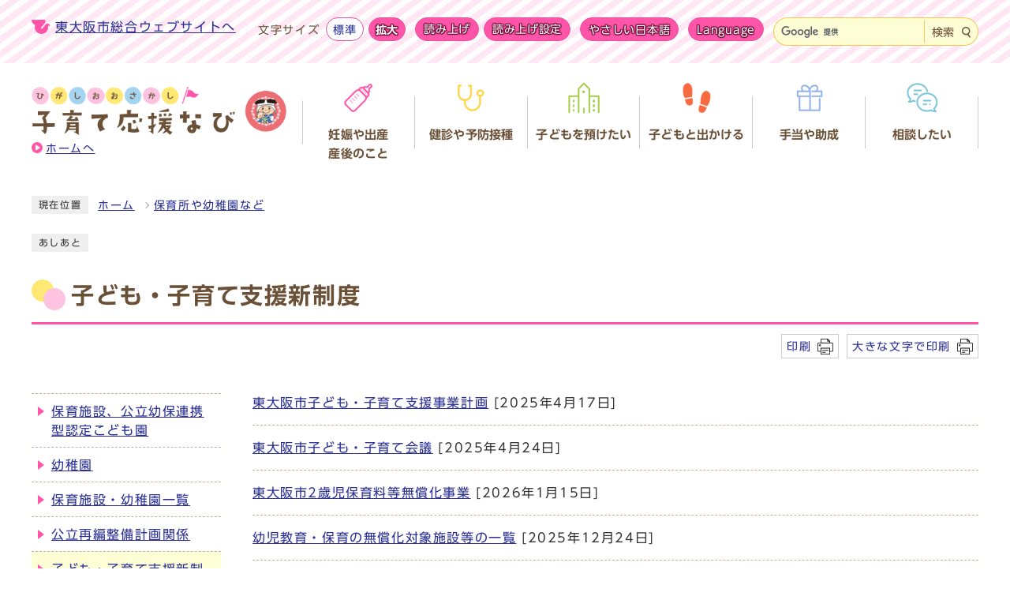

--- FILE ---
content_type: text/html
request_url: https://www.city.higashiosaka.lg.jp/kosodate/category/24-9-5-0-0-0-0-0-0-0.html
body_size: 14307
content:
<!DOCTYPE html><html lang="ja"><head><meta charset="UTF-8"><meta name="viewport" content="width=device-width, initial-scale=1.0" /><meta http-equiv="X-UA-Compatible" content="IE=edge"><meta property="og:title" content="子ども・子育て支援新制度 | 東大阪市"><meta property="og:type" content="website"><meta property="og:image" content="https://www.city.higashiosaka.lg.jp/design_img/og_image.png"><meta property="og:url" content="https://www.city.higashiosaka.lg.jp/kosodate/category/24-9-5-0-0-0-0-0-0-0.html"><meta property="og:site_name" content="東大阪市"><meta name="keywords" content="大阪府東大阪市のウェブサイトです。くらしの手続きや、健康・医療などの情報などを発信しています。" ><meta name="description" content="大阪府東大阪市のウェブサイトです。くらしの手続きや、健康・医療などの情報などを発信しています。" ><title>子ども・子育て支援新制度 | 東大阪市</title><!-- Google Tag Manager -->
<script>(function(w,d,s,l,i){w[l]=w[l]||[];w[l].push({'gtm.start':
new Date().getTime(),event:'gtm.js'});var f=d.getElementsByTagName(s)[0],
j=d.createElement(s),dl=l!='dataLayer'?'&l='+l:'';j.async=true;j.src=
'https://www.googletagmanager.com/gtm.js?id='+i+dl;f.parentNode.insertBefore(j,f);
})(window,document,'script','dataLayer','GTM-M62VVTR');</script>
<!-- End Google Tag Manager -->

<!-- Global site tag (gtag.js) - Google Analytics -->
<script async src="https://www.googletagmanager.com/gtag/js?id=UA-74695009-1"></script>
<script>
  window.dataLayer = window.dataLayer || [];
  function gtag(){dataLayer.push(arguments);}
  gtag('js', new Date());

  gtag('config', 'UA-74695009-1');
  gtag('config', 'GA_MEASUREMENT_ID', {
    'link_attribution': true
  });
</script>

<script src="./../js/jquery-3.6.0.min.js"></script><link rel="stylesheet" type="text/css" href="./../css/24_sub_style.css" media="screen,print"><link rel="stylesheet" type="text/css" href="./../css/print.css" media="print"><link rel="stylesheet" type="text/css" href="./../css/print_dummy.css" media="print" id="printcss"><link rel="icon" href="./../design_img/favicon.ico"><link rel="apple-touch-icon" sizes="180x180" href="./../css/img/apple-touch-icon.png"><script src="//typesquare.com/3/tsst/script/ja/typesquare.js?605d31d533504ec59b705699ac1e02d5"></script><script src="https://tsutaeru.cloud/assets/snippet/js/tsutaeru.js?api_key=b08d76c7-f556-4bb5-b560-fac0efa3dc9b"></script>
</head><body id="body" class="inbody insub" onload="getCookie();"><!-- Google Tag Manager (noscript) -->
<noscript><iframe src="https://www.googletagmanager.com/ns.html?id=GTM-M62VVTR"
height="0" width="0" style="display:none;visibility:hidden" title="Google Tag Manager"></iframe></noscript>
<!-- End Google Tag Manager (noscript) -->
<img id="pagetop" class="anchor" src="/images/clearspacer.gif" alt="ページの先頭です" width="1" height="1"><div class="all"><div class="design"><!-- ▼▼▼▼▼ヘッダ▼▼▼▼▼ --><header class="main_header"><p class="skip"><a href="#HONBUN">共通メニューなどをスキップして本文へ</a></p><div class="head"><div class="h_top_wrap"><div class="h_top"><p class="mainsite"><a href="https://www.city.higashiosaka.lg.jp/">東大阪市総合ウェブサイトへ</a></p><ul class="h_toplist02"><li><div class="font_size"><p class="font_tit">文字サイズ</p><ul class="font_list"><li><a href="javascript:textSizeReset();">標準</a></li><li><a href="javascript:textSizeUp();"><strong>拡大</strong></a></li></ul></div></li><li class="read_btn"><script>_tsutaeru.speech.button()</script></li><li><a href="https://tsutaeru.cloud/easy.php?uri=https://www.city.higashiosaka.lg.jp/kosodate/category/24-9-5-0-0-0-0-0-0-0.html" rel="nofollow">やさしい日本語</a></li><li><a href="/site_policy/0000000035.html" xml:lang="en" lang="en">Language</a></li><li><div class="src_box"><form action="//www.google.com/cse" id="cse-search-box" name="cse-search-box"><input type="hidden" name="cx" value="001539289924499723672:puqkl4zdwe4"><input type="hidden" name="ie" value="UTF-8"><input type="text" name="q" class="q" title="検索キーワード"><button class="input_line" id="search_button" type="submit"><span>検索</span></button></form><script src="//www.google.com/cse/brand?form=cse-search-box&amp;lang=ja"></script></div></li></ul></div></div><div class="head_main_wrap"><div class="head_main"><div class="head_sp"><p class="h1"><a href="/kosodate/index.html"><img src="/css/img/child_head_logo.png" alt="ひがしおおさかし 子育て応援なび"><span>ホームへ</span></a></p><p id="menu_button"><a class="simple-menu" href="#sidr"><span class="icon_ham"></span><strong class="menu_text">メニュー</strong></a></p></div><nav class="g_navi"><ul class="g_navi_in"><li ><a href="/kosodate/category/24-1-0-0-0-0-0-0-0-0.html"><span><img src="/css/img/child_nav01.png" alt=""></span><span class="text"><strong>妊娠や出産<br>産後のこと</strong></span></a></li><li ><a href="/kosodate/category/24-2-0-0-0-0-0-0-0-0.html"><span><img src="/css/img/child_nav02.png" alt=""></span><span class="text"><strong>健診や予防接種</strong></span></a></li><li ><a href="/kosodate/category/24-3-0-0-0-0-0-0-0-0.html"><span><img src="/css/img/child_nav03.png" alt=""></span><span class="text"><strong>子どもを預けたい</strong></span></a></li><li ><a href="/kosodate/category/24-4-0-0-0-0-0-0-0-0.html"><span><img src="/css/img/child_nav04.png" alt=""></span><span class="text"><strong>子どもと出かける</strong></span></a></li><li ><a href="/kosodate/category/24-5-0-0-0-0-0-0-0-0.html"><span><img src="/css/img/child_nav05.png" alt=""></span><span class="text"><strong>手当や助成</strong></span></a></li><li ><a href="/kosodate/category/24-6-0-0-0-0-0-0-0-0.html"><span><img src="/css/img/child_nav06.png" alt=""></span><span class="text"><strong>相談したい</strong></span></a></li></ul></nav></div></div><noscript><p class="noscript"><strong>文字サイズ変更機能を利用するにはJavaScript（アクティブスクリプト）を有効にしてください。JavaScript（アクティブスクリプト） を無効のまま文字サイズを変更する場合には、ご利用のブラウザの表示メニューから文字サイズを変更してください。</strong></p></noscript></div><div id="sidr" style="display:none;"><p class="close"><a class="simple-menu" href="#sidr">閉じる</a></p><div class="side_sitenavi"><ul class="sidr_navi"><li><a href="/kosodate/index.html"><img src="/kosodate/css/img/child_nav00.png" alt=""><strong>ホーム</strong></a></li><li><a href="/kosodate/category/24-1-0-0-0-0-0-0-0-0.html"><img src="/css/img/child_nav01.png" alt=""><strong>妊娠や出産・産後のこと</strong></a></li><li><a href="/kosodate/category/24-2-0-0-0-0-0-0-0-0.html"><img src="/css/img/child_nav02.png" alt=""><strong>健診や予防接種</strong></a></li><li><a href="/kosodate/category/24-3-0-0-0-0-0-0-0-0.html"><img src="/css/img/child_nav03.png" alt=""><strong>子どもを預けたい</strong></a></li><li><a href="/kosodate/category/24-4-0-0-0-0-0-0-0-0.html"><img src="/css/img/child_nav04.png" alt=""><strong>子どもと出かける</strong></a></li><li><a href="/kosodate/category/24-5-0-0-0-0-0-0-0-0.html"><img src="/css/img/child_nav05.png" alt=""><strong>手当や助成</strong></a></li><li><a href="/kosodate/category/24-6-0-0-0-0-0-0-0-0.html"><img src="/css/img/child_nav06.png" alt=""><strong>相談したい</strong></a></li><li class="mainsite"><a href="/"><strong>東大阪市総合ウェブサイトへ</strong></a></li></ul></div><div class="side_shien"><script>_tsutaeru.speech.button()</script><ul class="sidr_navi03"><li><a href="https://tsutaeru.cloud/easy.php?uri=https://www.city.higashiosaka.lg.jp/kosodate/category/24-9-5-0-0-0-0-0-0-0.html" rel="nofollow">やさしい日本語</a></li><li><a href="/site_policy/0000000035.html" xml:lang="en" lang="en">Language</a></li></ul></div><div class="src_box"><form action="//www.google.com/cse" id="cse-search-box-sp" name="cse-search-box-sp"><input type="hidden" name="cx" value="001539289924499723672:puqkl4zdwe4"><input type="hidden" name="ie" value="UTF-8"><input type="text" name="q" class="q" title="検索キーワード"><button class="input_line" id="search_button_sp" type="submit"><span>検索</span></button></form><script src="//www.google.com/cse/brand?form=cse-search-box&amp;lang=ja"></script></div><p class="close"><a class="simple-menu" href="#sidr">閉じる</a></p></div></header><img id="HONBUN" tabindex="-1" class="anchor" src="/images/clearspacer.gif" alt="" width="1" height="1"><img src="https://www.city.higashiosaka.lg.jp/module/get_trend.cgi?" alt="" width="1" height="1" style="display:none"><!-- ▲▲▲▲▲ヘッダ▲▲▲▲▲ --><!-- tsutaeru.website polly -->
<!-- ▼▼▼▼▼メイン▼▼▼▼▼ --><div class="pankuzu"><div class="pankuzu_lower"><p class="pankuzu_tit">現在位置</p><ul><li><a href="./../index.html">ホーム</a></li><li><a href="./../category/24-9-0-0-0-0-0-0-0-0.html">保育所や幼稚園など</a></li></ul></div></div><div class="footstep"><div class="footstep_lower"><p class="footstep_tit">あしあと</p><ul id="pankuzu2"></ul></div></div><div id="main_outline"><div class="main_naka_h1"><h1>子ども・子育て支援新制度</h1></div><div class="main_naka"><div class="print_btn"><span class="print_nomal"><a href="javascript:void(0);" onclick="print(); return false;">印刷</a></span><span class="print_large"><a href="javascript:void(0);" onclick="printData(); return false;">大きな文字で印刷</a></span></div><div class="main_naka_cat"><div class="page_left_box"><div class="page_left"><ul class="category_end"><li><a href="./../0000015356.html" >東大阪市子ども・子育て支援事業計画</a><span class="date">&nbsp;[2025年4月17日]</span></li><li><a href="./../0000012755.html" >東大阪市子ども・子育て会議</a><span class="date">&nbsp;[2025年4月24日]</span></li><li><a href="./../0000042134.html" >東大阪市2歳児保育料等無償化事業</a><span class="date">&nbsp;[2026年1月15日]</span></li><li><a href="./../0000025799.html" >幼児教育・保育の無償化対象施設等の一覧</a><span class="date">&nbsp;[2025年12月24日]</span></li><li><a href="./../0000040128.html" >幼児教育・保育の無償化にかかる償還払い請求書提出のご案内</a><span class="date">&nbsp;[2025年12月12日]</span></li><li><a href="./../0000042908.html" >小学校就学前の子どもを対象とした多様な集団活動事業の利用支援事業(保護者向け)</a><span class="date">&nbsp;[2025年10月31日]</span></li><li><a href="https://www.city.higashiosaka.lg.jp/0000038879.html" >子育て支援員養成研修(地域型保育事業・一時預かり事業)</a><span class="date">&nbsp;[2025年8月21日]</span></li><li><a href="./../0000002880.html" >保育料(利用者負担額)および副食費について</a><span class="date">&nbsp;[2023年4月13日]</span></li><li><a href="./../0000027301.html" >幼児教育・保育無償化</a><span class="date">&nbsp;[2020年6月19日]</span></li><li><a href="./../0000015611.html" >再編整備計画の概要およびQ＆A</a><span class="date">&nbsp;[2017年2月26日]</span></li><li><a href="./../0000015516.html" >公立保育所保護者説明会で出された主な意見と市の考え方について</a><span class="date">&nbsp;[2015年7月29日]</span></li></ul></div> </div>  <aside class="page_right"><ul><li ><a href="https://www.city.higashiosaka.lg.jp/kosodate/category/24-9-1-0-0-0-0-0-0-0.html">保育施設、公立幼保連携型認定こども園</a></li><li ><a href="https://www.city.higashiosaka.lg.jp/kosodate/category/24-9-2-0-0-0-0-0-0-0.html">幼稚園</a></li><li ><a href="https://www.city.higashiosaka.lg.jp/category/21-12-2-5-0-0-0-0-0-0.html">保育施設・幼稚園一覧 </a></li><li ><a href="https://www.city.higashiosaka.lg.jp/kosodate/category/24-9-4-0-0-0-0-0-0-0.html">公立再編整備計画関係</a></li><li class="active"><a href="https://www.city.higashiosaka.lg.jp/kosodate/category/24-9-5-0-0-0-0-0-0-0.html">子ども・子育て支援新制度</a></li></ul></aside></div></div></div><!-- ▲▲▲▲▲メイン▲▲▲▲▲ --><!-- /tsutaeru.website polly --><!-- ▼▼▼▼▼フッタ▼▼▼▼▼ --><footer class="main_footer"><p class="foot_modori"><a href="#pagetop">ページの先頭へ戻る</a></p><div class="foot_wrap"><div class="foot"><ul class="foot_link_sub"><li><a href="/kosodate/sitemap.html">子育て応援なびサイトマップ</a></li></ul><div class="foot_id"><p class="logo"><img src="./../css/img/child_foot_logo.png" alt="東大阪市"></p><p class="address"><span>〒577-8521</span><span>東大阪市荒本北一丁目1番1号</span></p><p class="address"><span>(法人番号：8000020272272)</span></p><p class="address"><span>電話：<a href="tel:06-4309-3000">06-4309-3000</a>(代表)</span></p><p class="address"><span>月曜日から金曜日までの9時から17時30分まで</span><span>(祝休日、12月29日から1月3日までを除く)</span></p></div><ul class="foot_link"><li><a href="https://www.city.higashiosaka.lg.jp/sitemap.html">サイトマップ</a></li><li><a href="https://www.city.higashiosaka.lg.jp/site_policy/0000000033.html">市役所本庁舎へのアクセス</a></li><li><a href="https://www.city.higashiosaka.lg.jp/site_policy/0000000025.html">個人情報の取り扱い</a></li><li><a href="https://www.city.higashiosaka.lg.jp/site_policy/0000000006.html">市ウェブサイト</a></li><li><a href="https://www.city.higashiosaka.lg.jp/site_policy/0000000040.html">緊急時の連絡先</a></li><li><a href="https://www.city.higashiosaka.lg.jp/0000042957.html"><img src="https://www.city.higashiosaka.lg.jp/cmsfiles/menu_img/menu-48.png" alt="手話リンク" border="0"></a></li></ul></div><div class="foot_copy"><p class="foot_copyin" lang="en" xml:lang="en">Copyright © Higashiosaka City. All Rights Reserved. </p></div></div></footer><!-- ▲▲▲▲▲フッタ▲▲▲▲▲ -->
</div></div><script src="./../js/jquery.sidr.js"></script><script src="./../js/toolbox.js"></script><script src="./../js/common.js"></script><script src="./../js/color.js"></script></body></html>


--- FILE ---
content_type: text/css
request_url: https://www.city.higashiosaka.lg.jp/kosodate/css/24_sub_style.css
body_size: 96447
content:
@charset "UTF-8";
/******************** CSS RESET ********************/
*, *::before, *::after {
	box-sizing: border-box;
}
html, body, div, span, applet, object, iframe, h1, h2, h3, h4, h5, h6, p, blockquote, pre, a, abbr, acronym, address, big, cite, code, del, dfn, em, img, ins, kbd, q, s, samp, small, strike, strong, sub, sup, tt, var, b, u, i, center, dl, dt, dd, ol, ul, li, fieldset, form, label, legend, table, caption, tbody, tfoot, thead, tr, th, td, article, aside, canvas, details, embed, figure, figcaption, footer, header, hgroup, menu, nav, output, ruby, section, summary, time, mark, audio, video {
	margin: 0;
	padding: 0;
	border: 0;
	font-size: 100%;
	vertical-align: baseline;
	background: transparent;
}
article, aside, details, figcaption, figure, footer, header, hgroup, menu, nav, section {
	display: block;
}
body {
	line-height: 1;
}
ol, ul {
	list-style: none;
}
img {
	max-width: 100%;
	vertical-align: bottom;
}
hr {
	display: block;
	height: 1px;
	border: 0;
	border-top: 1px solid #ccc;
	margin: 1em 0;
	padding: 0;
}
blockquote, q {
	quotes: none;
}
blockquote:before, blockquote:after, q:before, q:after {
	content: '';
	content: none;
}
table {
	border-collapse: collapse;
	border-spacing: 0;
}
address {
	font-style: normal;
}
input:not([type="radio"]):not([type="checkbox"]), button, textarea {
	padding: 0;
	margin: 0;
	background: none;
	border: none;
	border-radius: 0;
	-webkit-appearance: none;
}
input[type="radio"]{
	margin-top: 0;
	padding-top: 0;
}
input,
label{
	vertical-align: middle;
}
legend{
	width: 100%;
}
/******************** 共通設定 ********************/
body {
	font-family: "UD新ゴ R","UD Shin Go Regular",arial, "ヒラギノ角ゴ Pro W3", "Hiragino Kaku Gothic Pro", "Meiryo UI", "メイリオ", Meiryo, "ＭＳ Ｐゴシック", "MS PGothic", sans-serif;
	line-height: 1.5;
	letter-spacing: 0.1em;
	color: #333;
	font-size: 100%;
	-webkit-text-size-adjust: 100%;
	-webkit-overflow-scrolling: touch;
}
	@media print, screen and (min-width: 769px) and (max-width: 1000px) {
		body{
			width: 1000px;
		}
	}
	@media (min-width: 769px) {
		body{
			position: static !important;
			width: 100% !important;
		}
	}
/**** テキスト ****/
p, li {
	margin-top: 12px;
}
.small {
	font-size: 85%;
}
strong{
	color: #900;
}
/**** リンク ****/
a:link {
	text-decoration: underline;
	color: #2b3095;
}
a:visited {
	text-decoration: underline;
	color: #791e78;
}
a:hover {
	text-decoration: none;
	color: #9f0000;
}
a:active {
	text-decoration: none;
	color: #9f0000;
}
.link_white:link {
	text-decoration: underline;
	color: #fff;
}
.link_white:visited {
	text-decoration: underline;
	color: #eee;
}
.link_white:hover {
	text-decoration: underline;
	color: #ffff00;
}
.link_white:active {
	text-decoration: underline;
	color: #ffff00;
}
a:link > strong{
	color: #2b3095;
}
a:visited > strong {
	text-decoration: underline;
	color: #791e78;
}
a:hover > strong {
	text-decoration: none;
	color: #9f0000;
}
a:active > strong {
	text-decoration: none;
	color: #9f0000;
}

/**** 別ウィンドウで開く ****/
.window {
	display: inline-block;
	font-size: 62.5%;
	font-weight: normal;
	background: #FFF0F7;
	color: #333;
	border-radius: 4px;
	padding: 1px 4px;
	margin: 0 4px;
	border: 1px solid #FF55A9;
	vertical-align: text-bottom;
	word-wrap: break-word;
}
h2 .window{
	font-size:56.25%;
}
.main_naka h2 .window{
	font-size: 49%;
}
/**** 本文へ_スキップ用リンク ****/
.skip {
	position: relative;
	text-align: center;
	width: 100%;
	margin: 0;
}
.skip a {
	background-color: #fff;
	width: 1px;
	font-size: 0.1%;
	line-height: 0.1;
	position: absolute;
	top: auto;
	left: -3000px;
	z-index: 9999;
	padding: 4px 0;
}
.skip a:active, .skip a:focus {
	display: block;
	width: 100%;
	margin: 0 auto;
	font-size: 100%;
	left: 0;
	right: 0;
	top: 0;
	line-height: 1.5;
}

/**** フォーム ****/
#body input, header button, #main_outline button, footer button, #body textarea {
	background: #fff;
	border: 1px solid #999;
	font-size: 85%;
}
/* text,textarea */
#body input[type="text"], #body textarea ,#body input[type="password"] {
	font-family: "UD新ゴ R","UD Shin Go Regular",arial, "ヒラギノ角ゴ Pro W3", "Hiragino Kaku Gothic Pro", "Meiryo UI", "メイリオ", Meiryo, "ＭＳ Ｐゴシック", "MS PGothic", sans-serif;
	background: #fff;
	border: 1px solid #999;
	padding: 8px 6px;
}
/* select */
#body select[size], #body select[multiple], #body select[size][multiple] {
	padding: 6px;
}
/* submit,reset,button */
#body input[type="submit"], #body input[type="reset"],header button[type="button"],#main_outline button[type="button"],footer button[type="button"], header button, #main_outline button, footer button {
	font-family: "UD新ゴ R","UD Shin Go Regular",arial, "ヒラギノ角ゴ Pro W3", "Hiragino Kaku Gothic Pro", "Meiryo UI", "メイリオ", Meiryo, "ＭＳ Ｐゴシック", "MS PGothic", sans-serif;
	background: #555;
	border-radius: 4px;
	cursor: pointer;
	color: #fff;
	display: inline-block;
	text-align: center;
	padding: 6px 16px;
}
#body input[type="submit"]:hover, #body input[type="reset"]:hover,header button[type="button"]:hover,#main_outline button[type="button"]:hover,footer button[type="button"]:hover, header button:hover, #main_outline button:hover, footer button:hover {
	background: #666;
}
/**** 見出し等のフォント ****/
h1,h2,h3,h4,h5,h6,strong,th,em{
	font-family: "UD新ゴ DB","UD Shin Go DemiBold";
}
/**** その他 ****/
.anchor, .notit {
	display: block;
	height: 1px;
	margin-top: -1px;
}
.date {
	display: inline-block;
	width: 90px;
}
.noscript {
	font-size: 85%;
	color: #a90000;
}
.none {
	display: none;
}
/******************** レイアウトCSS ********************/
.design{
	clear: both;
}
.zone03{
	margin: 51px 0 0;
	background: #FDFDD6;
	position: relative;
}
.zone03::before{
	content: '';
	position: absolute;
	top: -51px;
	left: 0;
	width: 100%;
	height: 52px;
	background-image: url(img/child_zone03_top.png);
	background-position: top center;
	background-size: 160px auto;
	background-repeat: repeat-x;
}
.zone03::after{
	content: '';
	position: absolute;
	bottom: -51px;
	left: 0;
	width: 100%;
	height: 52px;
	background-image: url(img/child_zone03_bottom.png);
	background-position: bottom center;
	background-size: 160px auto;
	background-repeat: repeat-x;
}
.zone04{
	padding-top: 51px;
	background-color: #FFF0F7;
}
.zone01_in,
.zone02_in,
.zone03_in,
.zone04_in{
	margin: 0 auto;
	padding: 80px 12px;
	width: 100%;
	max-width: 1224px;
}
.zone01_in,
.zone02_in{
	padding-top: 0;
}
.zone01_in > *:nth-child(n+2),
.zone02_in > *:nth-child(n+2),
.zone03_in > *:nth-child(n+2),
.zone04_in > *:nth-child(n+2){
	margin-top: 80px;
}
@media only screen and (max-width: 768px){
	.zone01,
	.zone02{
		float: none;
		width: 100%;
	}
	.zone03{
		margin: 32px 0 0;
	}
	.zone03::before{
		top: -32px;
		height: 33px;
		background-size: 100px auto;
	}
	.zone03::after{
		bottom: -32px;
		height: 33px;
		background-size: 100px auto;
	}
	.zone04{
		padding-top: 33px;
	}
	.zone01_in,
	.zone02_in,
	.zone03_in,
	.zone04_in{
		padding: 40px 12px;
	}
	.zone01_in{
		padding-top: 20px;
	}
	.zone02_in{
		padding-top: 0;
	}
	.zone01_in > *:nth-child(n+2),
	.zone02_in > *:nth-child(n+2),
	.zone03_in > *:nth-child(n+2),
	.zone04_in > *:nth-child(n+2){
		margin-top: 40px;
	}
}

/********************** ヘッダー **********************/
.main_header {
	background: #fff;
	width: 100%;
}
	@media only screen and (max-width: 768px) {
		.main_header{
			overflow: hidden;
			margin-bottom: -4px;
		}
	}
/**** ヘッダー上段リンク ****/
.h_top_wrap{
	background-color: #fff;
	background-size: auto auto;
	background-image: repeating-linear-gradient(144deg, transparent, transparent 7px, #ffe8f3 7px, #ffe8f3 15px);
}
.h_top{
	max-width: 1224px;
	width: 100%;
	margin: 0 auto;
	padding: 10px 12px 22px;
	display: flex;
	align-items: flex-start;
	justify-content: space-between;
}
.h_top .h_toplist02{
	display: flex;
	flex-wrap: wrap;
	align-items: flex-start;
	justify-content: flex-end;
	font-size: 90%;
}
.h_top .h_toplist02 > li {
	margin: 12px 0 0 12px;
}
.h_top .h_toplist02 a{
	padding: 4px 10px 2px;
	min-height: 30px;
	color: #fff;
	text-decoration: none;
	letter-spacing: 0.05em;
	text-shadow: 1px 1px 1px #71113a, -1px 1px 1px #71113a, 1px -1px 1px #71113a, -1px -1px 1px #71113a, 1px 0 1px #71113a, 0px 1px 1px #71113a, -1px 0 1px #71113a, 0 -1px 1px #71113a;
	background-color: #FF55A9;
	border: 1px solid #E7529C;
	border-radius: 15px;
	display: block;
}
.h_top .h_toplist02 a:hover{
	background-color: #FC96C9;
}
@media only screen and (max-width: 768px) {
	.h_top_wrap{
		padding-top: 12px;
	}
	.h_top{
		display: none;
	}
}

/*メインサイトへのリンク*/
.mainsite{
	padding-left: 30px;
	min-width: 260px;
	background-image: url(img/child_icon_main.png);
	background-position: left center;
	background-size: 24px auto;
	background-repeat: no-repeat;
}

/* 色の反転 */
.bg_color{
	display: flex;
	align-items: center;
	margin-right:16px;
}
.bg_tit{
	padding: 0;
	margin: 0 6px 0 0;
}
.bg_list{
	display: flex;
	align-items: center;
}
.bg_list li{
	padding: 0;
	margin: 0 0 0 4px;
}
.bg_list li a{
	display: block;
	border: 1px solid #ccc;
	border-radius: 4px;
	background: #fff;
	text-decoration: none;
	padding: 0 4px;
}
.bg_list li:first-child a{
	background: #000;
}
.bg_list li:first-child a > strong {
	color: #fff;
}

/* フォントサイズ */
.font_size,
.font_list{
	display: flex;
	align-items: center;
}
.font_tit{
	margin: 1px 2px 0 0;
	color: #6A5036;
	word-break: keep-all;
}
.font_list li{
	margin: 0 0 0 6px;
}
.h_top .font_list li a{
	padding: 4px 8px 1px;
}
.font_list li:first-child a{
	color: #2B3095;
	text-shadow: none;
	background-color: #fff;
}
.font_list li:first-child a:hover{
	background-color: #FFE8F3;
}
.font_list li a strong{
	color: #fff;
}
/*音声読み上げ*/
.read_btn .tsutaeru-speech{
	padding: 0;
}
.tsutaeru-speech > *:nth-child(n + 2){
	padding: 0;
}
.tsutaeru-speech .tsutaeru-speech-buttons{
	padding: 0;
	display: flex;
	align-items: center;
}
.tsutaeru-speech .tsutaeru-speech-buttons button,
.tsutaeru-speech .tsutaeru-speech-buttons button:focus{
	margin: 0 6px 0 0;
	padding: 3px 10px;
	color: #fff!important;
	font-size: 100%;
	text-decoration: none;
	letter-spacing: 0.05em;
	text-shadow: 1px 1px 1px #71113a, -1px 1px 1px #71113a, 1px -1px 1px #71113a, -1px -1px 1px #71113a, 1px 0 1px #71113a, 0px 1px 1px #71113a, -1px 0 1px #71113a, 0 -1px 1px #71113a;
	background: #FF55A9!important;
	border: 1px solid #E7529C;
	border-radius: 15px;
	display: block;
}
.tsutaeru-speech .tsutaeru-speech-buttons button:last-child{
	margin-right: 0;
}
.tsutaeru-speech .tsutaeru-speech-buttons button:hover{
	background: #FC96C9!important;
}
.tsutaeru-speech .tsutaeru-speech-audio-container{
	padding: 180px 0 0;
}
/**** ヘッダーメイン ****/
.head_in {
	max-width: 1224px;
	width: 100%;
	margin: 0 auto;
	padding: 0 12px;
	overflow: hidden;
}
.h_main .h1{
	margin: 0;
	width: 128px;
}
	@media only screen and (max-width: 768px) {
		.head_in{
			padding: 0;
			width: 100%;
		}
	}

/* 言語選択 */
.lang_btn{
	margin: 0;
}
.lang_btn a{
	background: #fff;
	display: inline-block;
	border: 1px solid #ccc;
	border-radius: 2px;
	text-decoration: none;
	padding: 4px 10px;
	letter-spacing: 0;
	transition: all 0.2s;
}
.lang_btn a:hover{
	background: #efefef;
	transition: all 0.2s;
}
.lang_list{
	background: rgba(255,255,255);
	border: 1px solid #ccc;
	border-top: 0;
	border-bottom: 0;
	position: absolute;
	top: 100%;
	left: 0;
	width: 100%;
	z-index: 100;
	display: none;
	border-radius: 0 0 4px 4px;
}
.lang_list li{
	border-bottom: 1px solid #ccc;
	padding: 0;
	margin: 0;
}
.h_top .h_toplist01 .lang_list li a{
	display: inline-block;
	padding: 2px;
	text-align: center;
	width: 100%;
	border: none;
}
.lang_list li:last-child{
	border-radius: 0 0 4px 4px;
}
/* 検索ボックス */
.h_top .src_box {
	width: 260px;
}
.src_box{
	position: relative;
}
.src_box::before{
	content: '';
	position: absolute;
	top: 4px;
	right: 68px;
	width: 1px;
	height: calc(100% - 8px);
	background-color: #F8C758;
}
.src_box .q {
	float: left;
	width: calc(100% - 68px) !important;
	margin: 0;
	height: 36px !important;
	padding: 0 6px!important;
	background-color: #FDFDD6!important;
	border: 1px solid #F8C758!important;
	border-right: 0!important;
	border-radius: 18px 0 0 18px!important;
}
.h_top .src_box #search_button,
.src_box #search_button_sp{
	width: 68px;
	min-height: 36px;
	margin: 0;
	padding: 0;
	background: #FDFDD6;
	color: #6A5036;
	font-size: 100%;
	cursor: pointer;
	border: 1px solid #F8C758;
	border-left: 0;
	border-radius: 0 18px 18px 0;
	white-space: normal;
}
.h_top .src_box #search_button:hover,
.src_box #search_button_sp:hover{
	background: #fff5a7;
}
.h_top .src_box #search_button span,
.src_box #search_button_sp span{
	padding-right: 21px;
	background-image: url(img/child_icon_search.png);
	background-position: right center;
	background-size: 11px auto;
	background-repeat: no-repeat;
}

@media only screen and (max-width: 768px) {
	.h_top .src_box{
		display: none;
	}
	.src_box::before{
		top: 14px;
		right: 64px;
		width: 1px;
		height: calc(100% - 28px);
		background-color: #F8C758;
	}
	.src_box .q{
		width: calc(100% - 54px) !important;
		height: 40px !important;
		border-radius: 20px 0 0 20px;
	}
	.src_box #search_button_sp{
		width: 54px;
		min-height: 40px;
		font-size: 80%;
		border-radius: 0 20px 20px 0;
	}
	.src_box #search_button_sp span{
		padding-right: 14px;
		background-image: url(img/child_icon_search.png);
		background-position: right center;
		background-size: 10px auto;
		background-repeat: no-repeat;
	}
}

.head_main{
	max-width: 1224px;
	width: 100%;
	margin: 25px auto 36px;
	padding: 0 12px;
}
.head_main .h1{
	margin: 0 auto;
	width: 450px;
}
@media only screen and (max-width: 768px) {
	.head_sp{
		padding: 10px 12px 20px;
		display: flex;
		align-items: center;
		justify-content: space-between;
	}
	.inbody .head_sp{
		padding: 10px 12px;
	}
	.head_main{
		margin: 0;
		padding: 0;
	}
	.head_main .h1{
		margin: 0;
		max-width: 380px;
		width: calc(100% - 60px);
	}
}

/**** グローバルナビ ****/
.g_navi {
	letter-spacing: 0.01em;
	position: relative;
	z-index: 1;
}
.g_navi_in {
	display: flex;
	justify-content: space-between;
	align-items: center;
}
.g_navi_in > li{
	margin: 20px 10px 0 0;
	width: 162px;
	position: relative;
}
.g_navi_in > li:last-child{
	margin: 20px 0 0;
}
.g_navi_in > li::after{
	content: '';
	display: block;
	padding-top: 100%;
}
.g_navi_in > li > a{
	position: absolute;
	top: 0;
	left: 0;
	bottom: 0;
	right: 0;
	padding: 0 16px;
	z-index: 2;
	text-decoration: none;
	width: 100%;
	background: #FFF0F7;
	border-radius: 50%;
	box-shadow: 4px 6px 0 rgba(113, 32, 94, 0.2);
	display: flex;
	flex-direction: column;
	align-items: center;
}
.g_navi_in > li:nth-child(2) > a{
	background: #FDFDD6;
	box-shadow: 4px 6px 0 rgba(113, 101, 32, 0.2);
}
.g_navi_in > li:nth-child(3) > a{
	background: #E4F7B4;
	box-shadow: 4px 6px 0 rgba(79, 113, 32, 0.2);
}
.g_navi_in > li:nth-child(4) > a{
	background: #FCD9CF;
	box-shadow: 4px 6px 0 rgba(113, 32, 32, 0.2);
}
.g_navi_in > li:nth-child(5) > a{
	background: #E8F0FF;
	box-shadow: 4px 6px 0 rgba(32, 69, 113, 0.2);
}
.g_navi_in > li:nth-child(6) > a{
	background: #D7ECF8;
	box-shadow: 4px 6px 0 rgba(32, 107, 113, 0.2);
}
.g_navi_in > li > a:hover{
	background-color: #ffdded;
}
.g_navi_in > li:nth-child(2) > a:hover{
	background-color: #ffffa4;
}
.g_navi_in > li:nth-child(3) > a:hover{
	background-color: #d4ef8f;
}
.g_navi_in > li:nth-child(4) > a:hover{
	background-color: #ffcabb;
}
.g_navi_in > li:nth-child(5) > a:hover{
	background-color: #cfe0ff;
}
.g_navi_in > li:nth-child(6) > a:hover{
	background-color: #c0e8ff;
}
.g_navi_in > li > a span {
	display: block;
	text-align: center;
}
.g_navi_in > li > a img {
	margin: 24px auto 4px;
	width: 60px;
}
.g_navi_in > li > a span.text {
	min-height: 50px;
	display: flex;
	text-shadow: 1px 1px 1px #FFF0F7, -1px 1px 1px #FFF0F7, 1px -1px 1px #FFF0F7, -1px -1px 1px #FFF0F7, 1px 0 1px #FFF0F7, 0px 1px 1px #FFF0F7, -1px 0 1px #FFF0F7, 0 -1px 1px #FFF0F7;
}
.g_navi_in > li:nth-child(2) > a span.text {
	text-shadow: 1px 1px 1px #FDFDD6, -1px 1px 1px #FDFDD6, 1px -1px 1px #FDFDD6, -1px -1px 1px #FDFDD6, 1px 0 1px #FDFDD6, 0px 1px 1px #FDFDD6, -1px 0 1px #FDFDD6, 0 -1px 1px #FDFDD6;
}
.g_navi_in > li:nth-child(3) > a span.text {
	text-shadow: 1px 1px 1px #E4F7B4, -1px 1px 1px #E4F7B4, 1px -1px 1px #E4F7B4, -1px -1px 1px #E4F7B4, 1px 0 1px #E4F7B4, 0px 1px 1px #E4F7B4, -1px 0 1px #E4F7B4, 0 -1px 1px #E4F7B4;
}
.g_navi_in > li:nth-child(4) > a span.text {
	text-shadow: 1px 1px 1px #FCD9CF, -1px 1px 1px #FCD9CF, 1px -1px 1px #FCD9CF, -1px -1px 1px #FCD9CF, 1px 0 1px #FCD9CF, 0px 1px 1px #FCD9CF, -1px 0 1px #FCD9CF, 0 -1px 1px #FCD9CF;
}
.g_navi_in > li:nth-child(5) > a span.text {
	text-shadow: 1px 1px 1px #E8F0FF, -1px 1px 1px #E8F0FF, 1px -1px 1px #E8F0FF, -1px -1px 1px #E8F0FF, 1px 0 1px #E8F0FF, 0px 1px 1px #E8F0FF, -1px 0 1px #E8F0FF, 0 -1px 1px #E8F0FF;
}
.g_navi_in > li:nth-child(6) > a span.text {
	text-shadow: 1px 1px 1px #D7ECF8, -1px 1px 1px #D7ECF8, 1px -1px 1px #D7ECF8, -1px -1px 1px #D7ECF8, 1px 0 1px #D7ECF8, 0px 1px 1px #D7ECF8, -1px 0 1px #D7ECF8, 0 -1px 1px #D7ECF8;
}
.g_navi_in > li > a strong {
	color: #6A5036;
	align-self: center;
}
.g_navi_in > li > a:hover::after,
.g_navi_in > li.active > a::after{
}
@media only screen and (max-width: 1050px) {
	.g_navi_in > li > a img {
		margin: 14px auto 4px;
		width: 50px;
	}
	.g_navi_in > li > a span.text {
		min-height: 36px;
		font-size: 90%;
		line-height: 1.3;
	}
}
@media only screen and (max-width: 768px){
	.inbody .g_navi_in {
		display: none;
	}
	.g_navi_in {
		margin: 0 auto;
		padding: 0 12px;
		max-width: 600px;
		flex-wrap: wrap;
	}
	.g_navi_in > li:nth-child(n){
		margin: 0 0 20px;
		width: calc((100% - 40.01px)/3);
	}
	.g_navi_in > li > a{
		padding: 0 4px 14px;
	}
	.g_navi_in > li > a img {
		margin: 24px auto 4px;
		width: 60px;
	}
	.g_navi_in > li > a span.text {
		flex-grow: 1;
	}

}
@media only screen and (max-width: 480px){
	.g_navi_in > li:nth-child(n){
		margin: 0 0 20px;
		width: calc((100% - 20.01px)/3);
	}
	.g_navi_in > li > a{
/*		padding: 0;*/
	}
	.g_navi_in > li > a img {
		margin: 20px auto 4px;
		width: 50px;
	}
	.g_navi_in > li > a span.text {
		font-size: 80%;
	}
}
@media only screen and (max-width: 400px){
	.g_navi_in > li > a{
/*		padding: 0;*/
	}
	.g_navi_in > li > a img {
		margin: 14px auto 0;
		width: 30px;
	}
	.g_navi_in > li > a span.text {
		font-size: 75%;
		line-height: 1.1;
	}

}
/**** スマホメニューに関するスタイル ****/
#menu_button{
	margin: 0;
	display: block;
}
#menu_button a{
	position: relative;
	background: #ffe8f3;
	font-size: 70%;
	display: inline-block;
	text-decoration: none;
	letter-spacing: -0.5px;
	text-align: center;
	padding-top: 34px;
	min-height: 54px;
	width: 54px;
	z-index: 2;
}
#menu_button a strong{
	color: #6A5036;
}
#menu_button a .icon_ham{
	position: absolute;
	top: 10px;
	left: 50%;
	margin-left: -15px;
	display: inline-block;
	background: #6A5036;
	height: 3px;
	width: 30px;
}
#menu_button a .icon_ham:before,
#menu_button a .icon_ham:after{
	content: '';
	position: absolute;
	left: 50%;
	margin-left: -15px;
	background: #6A5036;
	height: 3px;
	width: 30px;
}
#menu_button a .icon_ham:before{
	top: 8px;
}
#menu_button a .icon_ham:after{
	top: 16px;
}
	@media print, screen and (min-width: 769px) {
		#menu_button,
		#lan_drop{
			display: none !important;
		}
	}
#sidr {
	position: fixed;
	top: 0;
	height: 100%;
	z-index: 9999;
	width: 260px;
	overflow-x: hidden;
	overflow-y: auto;
	font-size: 100%;
	background: #fff;
	border-left: 4px solid #FF55A9;
	box-sizing: border-box;
	color: #333;
}
	@media print, screen and (min-width: 769px) {
		#sidr {
			display: none !important;
		}
	}
#sidr .sidr-inner {
  padding: 0 0 15px;
}
.sidr.right {
  left: auto;
  right: -260px;
}
#sidr .close{
	text-align: left;
	position: relative;
	padding: 0;
	margin: 0;
}
#sidr .close a{
	background: #ffe8f3;
	display: inline-block;
	padding: 14px 10px 14px 32px;
	position: relative;
	width: 100%;
}
#sidr .close a:before,
#sidr .close a:after{
	content: '';
	background: #6A5036;
	height: 2px;
	width: 16px;
	position: absolute;
	left: 10px;
	top: 50%;
	margin-top: 0;
	transform: rotate(-45deg);
}
#sidr .close a:after{
	transform: rotate(45deg);
}
#sidr .src_box{
	padding: 10px;
	border-bottom: 3px solid #FF55A9;
}
#sidr ul {
	display: block;
	border-bottom: 3px solid #FF55A9;
	margin: 0;
	padding: 0;
}
#sidr ul li {
	background: none;
	border-bottom: 1px solid #FF55A9;
	display: block;
	text-align: left;
	margin: 0;
	padding: 0;
	position: relative;
}
#sidr ul li:last-child{
	border-bottom: none;
}
#sidr ul li a{
	padding: 10px 10px 9px;
	text-decoration: none;
	width: 100%;
	display: flex;
	align-items: center;
}
#sidr ul li a img{
	margin-right: 8px;
	width: 30px;
}
#sidr ul li.mainsite a{
	padding: 12px 10px 11px;
	background: #fdfdd6;
	border-top: 2px solid #FF55A9;
	font-size: 85%;
}
#sidr ul li.mainsate::before{
	content: '';
	position: absolute;
	right: 12px;
	top: 50%;
	margin-top: -4px;
	width: 6px;
	height: 6px;
	border-top: 1px solid #999;
	border-right: 1px solid #999;
	transform: rotate(45deg);
}
#sidr ul.sidr_navi_sub{
	display: flex;
}
#sidr ul.sidr_navi_sub li{
	border-bottom: 0;
	font-size: 85%;
	width: 50%;
}
#sidr ul.sidr_navi_sub li a{
	letter-spacing: -0.01em;
}
#sidr ul.sidr_navi_sub li:nth-child(odd){
	border-right: 1px solid #FF55A9;
}
/**** 支援機能 ****/
#sidr .side_shien{
	background: #fff;
}
#sidr ul.sidr_navi02{
	border-bottom: 0;
	padding: 10px 10px 4px;
	display: flex;
		flex-wrap: wrap;
}
#sidr ul.sidr_navi02 li{
	border: 0;
	margin-right: 1.25%;
	margin-bottom: 6px;
	width: 24%;
}
#sidr ul.sidr_navi02 li:nth-of-type(4n){
	margin-right: 0;
}
#sidr ul.sidr_navi02 li::before{
	display: none;
}
#sidr ul.sidr_navi02 li a{
	display: inline-block;
	background: #fff;
	border: 1px solid #bbb;
	border-radius: 4px;
	font-size: 70%;
	letter-spacing: -0.01em;
	padding: 6px 2px;
	text-align: center;
}
#sidr ul.sidr_navi03{
	display: flex;
	flex-wrap: wrap;
}
#sidr ul.sidr_navi03 li{
	border: 0;
	font-size: 85%;
	width: 50%;
}
#sidr ul.sidr_navi03 li::before{
	content: '';
	position: absolute;
	top: 13px;
	right: 0;
	border: 6px solid transparent;
	border-left: 8px solid #FF55A9;
}
#sidr ul.sidr_navi03 li:nth-child(2n){
	border-left: 1px solid #ccc;
}
#sidr ul.sidr_navi03 li:last-child{
	width: 50%;
}
#sidr ul.sidr_navi03 li a{
	display: inline-block;
	letter-spacing: 0em;
	padding: 10px 16px 10px 10px;
}
/*音声読み上げ_drawer*/
#sidr .tsutaeru-speech{
	padding: 0;
	font-size: 100%;
	display: block;
}
#sidr .tsutaeru-speech .tsutaeru-speech-buttons{
	padding: 0;
	display: block;
}
#sidr .tsutaeru-speech .tsutaeru-speech-buttons button{
	margin: 0;
	padding: 10px 16px 10px 10px;	
	width: 100%;
	font-size: 85%;
	text-align: left;
	text-decoration: none;
	letter-spacing: 0em;
	background-color: transparent;
	border: 0;
    border-bottom: 1px solid #bbb;
	border-radius: 0;
	display: block;
	box-shadow: none;
	position: relative;
	text-shadow: none;
	color: #2b3095;
}
#sidr .tsutaeru-speech .tsutaeru-speech-buttons button::before{
    content: '';
    position: absolute;
    right: 0;
    top: 18px;
    margin-top: -4px;
    width: 6px;
    height: 6px;
    border: 6px solid transparent;
    border-left: 8px solid #FF55A9;
}
#sidr .tsutaeru-speech .tsutaeru-speech-buttons button:last-child{
	margin-right: 0;
}
#sidr .tsutaeru-speech .tsutaeru-speech-buttons button:hover{
	background-color: transparent;
}
#sidr .tsutaeru-speech .tsutaeru-speech-audio-container{
	margin: 0;
	padding: 5px;
	background-color: #fff;
    border-bottom: 1px solid #bbb;
}
#sidr .tsutaeru-speech .tsutaeru-speech-audio-container audio{
	width: 100%;
}


/*********** フッター ***********/
.main_footer {
	background: #FFF0F7;
	overflow: hidden;
	width: 100%;
}
	@media only screen and (max-width: 768px) {
		.main_footer {
			min-width: 100%;
		}
	}
/**** マイページのスタイル ****/
.online_strage_a {
	padding-bottom: 24px;
}
.online_strage_a .mypage {
	max-width: 1200px;
	width: 100%;
	margin: 0 auto;
	padding: 0 12px;
}
.online_strage_a .mypage_h2_wrapper {
	background-color: #88c9ea;
	padding-left: 16px;
	position: relative;
}
.online_strage_a .mypage_title {
	float: left;
	color: #fff;
	margin: 0;
	padding: 0;
	position: absolute;
	z-index: -1;
}
.online_strage_a .mypage_h2_wrapper p {
	float: right;
}
.online_strage_a .mypage_contents {
	background-color: #e8f4f9;
	padding: 4px 16px 16px;
}
.online_strage_a .mypage_list li {
	display: inline-block;
	font-size: 85%;
}
.online_strage_a .mypage_list li p.online_strage_title {
	background: #fff;
	border: 1px solid #ccc;
	padding: 2px 8px;
	margin: 0;
	border-radius: 4px;
}
.online_strage_a .online_strage button {
	background: #fff;
	color: #333;
	font-size: 68.75%;
	padding: 2px 4px;
	margin: 12px 0;
	vertical-align: bottom;
}
#body .online_strage_a .online_strage button[type="button"]{
	background: #fff;
	color: #2b3095;
	font-size: 75%;
	padding: 4px 6px;
}
#body .online_strage_a .online_strage button[type="button"]:hover{
	background: #efefef;
	color: #9f0000;
}
	@media only screen and (max-width: 768px) {
		.online_strage_a{
			padding: 0 10px 24px;
		}
		.online_strage_a .mypage{
			width: 100%;
		}
	}
/**** トップへ戻る ****/
.foot_modori{
	max-width: 1224px;
	width: 100%;
	margin: 0 auto;
	padding: 0 12px;
	text-align: right;
}
.foot_modori a{
	margin: 0 0 -10px;
	width: 200px;
	min-height: 100px;
	display: inline-block;
	text-align: center;
	text-decoration: none;
	padding: 60px 10px 8px;
	color: #fff;
	text-shadow: 1px 1px 1px #71113a, -1px 1px 1px #71113a, 1px -1px 1px #71113a, -1px -1px 1px #71113a, 1px 0 1px #71113a, 0px 1px 1px #71113a, -1px 0 1px #71113a, 0 -1px 1px #71113a;
	font-size: 85%;
	background: #FF55A9;
	border-radius: 100px 100px 0 0;
	position: relative;
}
.foot_modori a::before{
	content: '';
	position: absolute;
	top: 10px;
	left: 50%;
	border: 15px solid transparent;
	border-bottom: 18px solid #fff;
	transform: translateX(-50%);
}
.foot_modori a:hover{
	background: #ff8dc5;
}
@media only screen and (max-width: 768px) {
	.foot_modori a{
		margin: 0 0 -28px;
		padding: 45px 10px 8px;
		width: 160px;
		letter-spacing: 0.05em;
	}
	.foot_modori a::before{
		top: 8px;
		border: 10px solid transparent;
		border-bottom: 13px solid #fff;
	}
}

/**** メインフッター ****/
.foot_wrap {
	font-size: 85%;
	background: #fff;
    position: relative;
}
.foot {
	max-width: 1224px;
	width: 100%;
	margin: 0 auto;
	padding: 32px 12px 0;
}
.foot_link_sub{
	padding: 17px 24px 26px;
	background-color: #FDFDD6;
	border-radius: 15px;
	display: flex;
	flex-wrap: wrap;
	align-items: center;
}
.foot_link_sub li{
	padding-left: 18px;
	margin-right: 20px;
	position: relative;
}
.foot_link_sub li::before {
	content: '';
	position: absolute;
	top: 2px;
	left: 0;
	width: 14px;
	height: 14px;
	background-color: #FF55A9;
	border-radius: 50%;
}
.foot_link_sub li::after {
	content: '';
	position: absolute;
	top: 5px;
	left: 5px;
	border: 4px solid transparent;
	border-left: 6px solid #fff;
}
.foot_id {
	padding: 30px 0;
	color: #6A5036;
}
.foot_id .logo{
	margin: 0 0 15px;
	width: 206px;
}
.foot .address {
	margin-top: 5px;
}
.foot .address span{
	display: inline-block;
}
.foot .address span:first-child{
	margin-right: 10px;
}
.foot .address a[href^="tel:"]{
	cursor: default;
	color: #6A5036;
	text-decoration: none;
}
.foot_link{
	padding: 12px 10px 21px;
	border-top: 1px solid #ccc;
	display: flex;
	flex-wrap: wrap;
	align-items: center;
}
.foot_link li{
	padding: 0 20px;
	position: relative;
}
.foot_link li::before {
	content: '';
	position: absolute;
	top: 0;
	left: 0;
	width: 1px;
	height: 100%;
	background: #ccc;
}
.foot_link li:first-child{
	padding-left: 0;
}
.foot_link li:last-child{
	padding-right: 0;
}
.foot_link li:first-child::before {
	content: none;
}
.foot_copy {
	font-size: 75%;
	color: #6A5036;
	padding: 0;
	margin: 0;
	background-color: #fff;
	background-size: auto auto;
	background-image: repeating-linear-gradient(144deg, transparent, transparent 7px, #ffe8f3 7px, #ffe8f3 15px);
}
.foot_copyin{
	margin: 0 auto;
	padding: 18px 12px;
	width: 1224px;
}
@media only screen and (max-width: 768px) {
	.foot {
		padding: 20px 12px 0;
		width: 100%;
	}
	.foot_copyin{
		padding: 8px 10px;
		width: 100%;
	}
	.foot .address a[href^="tel:"]{
		cursor: pointer;
		color: #2b3095;
		text-decoration: underline;
	}
}
@media only screen and (max-width: 480px) {
	.foot{
		padding: 10px;
		width: 100%;
	}
	.foot_copyin{
		padding: 8px 10px;
		width: 100%;
	}
	.foot_link,
	.foot_link_sub{
		display: block;
	}
	.foot_link li:nth-child(n){
		padding: 0 0 0 20px;
	}
	.foot_link li:nth-child(n)::before {
		content: '';
		top: 50%;
		left: 0;
		width: 12px;
		height: 12px;
		background: #FDC3E0;
		border-radius: 50%;
		transform: translateY(-50%);
	}
}

/********************** 領域共通のスタイル **********************/
.main {
	width: 100%;
	margin: 0 auto;
	padding: 0;
	background-color: #fff;
	position: relative;
	overflow: hidden;
}
.main h2 {
	margin: 0 0 26px;
	padding: 0 0 20px;
	color: #6A5036;
	font-size: 175%;
	text-align: center;
	border-bottom: 1px solid #FF55A9;
}
.main h2 > span {
	padding: 0 15px;
	display: inline-block;
	position: relative;
}
.main h2 > span::before,
.main h2 > span::after{
	content: '';
	position: absolute;
	top: 50%;
	width: 20px;
	height: 20px;
	background-color: #A4D4F0;
	border-radius: 50%;
	transform: translateY(-50%);
}
.main h2 > span::before{
	left: 0;
}
.main h2 > span::after{
	right: 0;
}
.main h2 span span {
	padding: 0 50px;
	display: inline-block;
	position: relative;
}
.main h2 span span::before,
.main h2 span span::after{
	content: '';
	position: absolute;
	top: 50%;
	width: 20px;
	height: 20px;
	background-color: #FFE873;
	border-radius: 50%;
	transform: translateY(-50%);
	z-index: 2;
}
.main h2 span span::before{
	left: 0;
}
.main h2 span span::after{
	right: 0;
}
.main .h2{
	margin: 0 0 26px;
	padding: 0 0 20px;
	border-bottom: 1px solid #FF55A9;
	display: flex;
	flex-wrap: wrap;
	align-items: center;
	justify-content: center;
}
.main .h2 h2 {
	margin: 0;
	padding: 0;
	border: 0;
}
.main .h2 p{
	margin: 0 0 0 10px;
}
.main .no_h2{
	margin: 0;
	padding: 0;
	height: 0;
	border: 0;
}
.main li {
	position: relative;
	padding-left: 16px;
}
.main li::before {
	content: '';
	position: absolute;
	top: 5px;
	left: 0;
	border: 6px solid transparent;
	border-left: 8px solid #FF55A9;
}
.main li .list_icon img{
	vertical-align: middle;
	margin-top: -5px;
	margin-right: 4px;
	max-height: 18px;
}
@media only screen and (max-width: 768px) {
	.main h2{
		margin: 0 0 16px;
		padding: 0 0 10px;
		font-size: 125%;
	}
	.main h2 > span {
		padding: 0 11px;
	}
	.main h2 > span::before,
	.main h2 > span::after{
		width: 14px;
		height: 14px;
	}
	.main h2 span span {
		padding: 0 29px;
	}
	.main h2 span span::before,
	.main h2 span span::after{
		width: 14px;
		height: 14px;
	}
	.main .h2{
		margin: 0 0 16px;
		padding: 0 0 10px;
	}
}

/**** タイトル要素 アコーディオンのスタイル ****/
.ac_display{
	display: none;
}
@media print, screen and (min-width: 769px) {
	.ac_box{
		pointer-events: none !important;
	}
	.ac_box + div{
		display: block !important;
	}
}
@media only screen and (max-width: 768px) {
	.ac_box h2{
		padding-right: 72px;
	}
	.ac_display{
		display: inline-block;
		position: absolute;
		top: 50%;
		margin: -14px 0 0;
		right: 12px;
		font-size: 72%;
		background: #fff;
		border: 1px solid #ccc;
		z-index: 100;
	}
	.ac_display a{
		display: inline-block;
		position: relative;
		text-decoration: none;
		padding: 4px 4px 4px 18px;
	}
	.ac_display::before,
	.ac_display::after{
		content: '';
		background: #555;
		position: absolute;
		left: 4px;
		top: 11px;
		height: 2px;
		width: 10px;
	}
	.ac_display::after{
		transform: rotate(90deg);
	}
	.ac_box + div{
		display: none;
	}
	.ac_box{
		position: relative;
		width: 100%;
		overflow: hidden;
	}
	.ac_box.active p::after{
		display: none;
	}
}
/**** 分類1のスタイル ****/
.main .category_p01{
	margin: 0 auto;
	padding: 0 12px;
	width: 100%;
	max-width: 1224px;
}
/**** 緊急情報のスタイル ****/
.emergency {
}
.main .emergency .h2{
	margin: 0;
	padding: 10px 5px;
	background: #a90000;
	border: 0;
	border-radius: 20px 20px 0 0;
}
.main .emergency h2{
	color: #fff;
}
.main .emergency_lower {
	padding: 18px 30px 30px;
	background-color: #fff;
	border: 2px solid #a90000;
	border-top: none;
	border-radius: 0 0 20px 20px;
}
.main .emergency_lower li{
	display: flex;
}
.main .emergency_lower li .date{
	width: 140px;
}
.main .emergency_lower li .text{
	width: calc(100% - 140px);
}
@media only screen and (max-width: 768px) {
	.main .emergency .h2{
		border-radius: 10px 10px 0 0;
	}
	.main .emergency_lower {
		padding: 4px 16px 16px;
		border-radius: 0 0 10px 10px;
	}
	.main .emergency_lower li{
		display: block;
	}
	.main .emergency_lower li .date,
	.main .emergency_lower li .text{
		width: 100%;
	}
}

/**** スライドショーのスタイル ****/
.vis_child{
	position: relative;
}
.vis_child .vis_bg{
	position: relative;
}
.slick-list, .slick-list > * {
    line-height: 0;
}
.vis_child .vis_bg li{
	margin: 0;
	padding: 0;
}
.vis_child .vis_bg li::before{
	display: none;
}
.vis_child .vis_bg li img{
	border-radius: 20px;
}
.vis_child .vis_bg li .window{
	position: absolute;
	bottom: 10px;
	right: 10px;
	margin: 0;
	line-height: 1.5;
}
/* 矢印 */
.vis_child .slick-arrow{
    padding: 34px 5px 5px;
	min-width: 62px;
	min-height: 62px;
	font-size: 90%;
	text-align: center;
    color: #2B3095 !important;
    background: #FFE8F3;
    margin-top: -31px;
	border-radius: 50%;
	box-shadow: 2px 3px 0 rgba(133, 72, 32, 0.2);
}
.vis_child .slick-arrow::before{
    content: '';
	position: absolute;
	top: 12px;
	left: 12px;
	border: 9px solid transparent;
	border-right: 12px solid #FF55A9;
}
.vis_child .slick-next::before{
	left: 26px;
	border: 9px solid transparent;
	border-left: 12px solid #FF55A9;
}
.vis_child .slick-prev{
    left: 16px;
}
.vis_child .slick-next{
    right: 16px;
}
#body .vis_child .slick-prev:hover,
#body .vis_child .slick-next:hover{
    background: #fdc2e0;
}
/* ページネーション */
.vis_child .slick_nav {
	padding: 0;
    justify-content: flex-start;
	bottom: 16px;
    right: auto;
	left: 16px;
}
.vis_child .slick-dots{
    display: flex;
}
.vis_child .slick-dots li{
    text-align: center;
    cursor: pointer;
    position: relative;
    min-height: 26px;
    min-width: 26px;
    margin: 0 5px 0 0 !important;
    padding: 0;
}
.vis_child .slick-dots li::before{
    display: none;
}
#body .vis_child .slick-dots li button{
	color: #2B3095;
    background: #FFE8F3;
    border: 0;
    border-radius: 50%;
    min-height: 26px;
    min-width: 26px;
    padding: 1px 0 0;
	box-shadow: 2px 3px 0 rgba(133, 72, 32, 0.2);
}
#body .vis_child .slick-dots li.slick-active button{
	color: #fff;
	text-shadow: 1px 1px 1px #71113a, -1px 1px 1px #71113a, 1px -1px 1px #71113a, -1px -1px 1px #71113a, 1px 0 1px #71113a, 0px 1px 1px #71113a, -1px 0 1px #71113a, 0 -1px 1px #71113a;
    background: #FF55A9;
}
/* 再生・停止 */
.vis_child .slick_ps{
    margin-left: 5px!important;
}
.vis_child .slick_ps a{
    display: inline-block;
    text-decoration: none;
    background: #FFE8F3;
    border: 0;
    font-size: 85%;
    padding: 5px 10px 3px;
	border-radius: 15px;
	box-shadow: 2px 3px 0 rgba(133, 72, 32, 0.2);
}
@media only screen and (max-width: 1343px){
	.vis_child .slick-prev{
		left: 10px;
	}
	.vis_child .slick-next{
		right: 10px;
	}
}
@media only screen and (max-width: 768px){
	.vis_child .vis_bg li img{
		border-radius: 15px;
	}
	.vis_child .slick-arrow{
		display: none!important;
	}
	.vis_child .slick_nav {
		padding: 10px 0;
	}
}
/**** 画像リストのスタイル ****/
.ilist {
}
.main .ilist_lower ul {
	display: flex;
	flex-flow: row wrap;
	justify-content: center;
}
.main .ilist_lower ul > li{
	display: flex;
	padding-left: 0;
	margin: 30px 20px 0 0;
	text-align: center;
	width: calc(20% -  16px);
}
.main .ilist_lower ul > li:nth-of-type(5n) {
	margin-right: 0;
}
.main .ilist_lower ul > li::before {
	content: none;
}
.main .ilist_lower ul > li a{
	display: block;
	width: 100%;
	text-decoration: none;
}
.main .ilist_lower ul > li .ilist_in{
	background: #fff;
	padding: 12px;
	width: 100%;
	height: 100%;
	border-radius: 12px;
	box-shadow: 4px 6px 0 rgba(255, 85, 169, 0.3);
}
.main .ilist_lower .ilist_right {
	margin-top: 8px
}
.main .ilist_lower ul > li .ilist_title {
	text-align: center;
}
.main .ilist_lower ul > li .ilist_text {
	text-align: left;
/*	font-size: 85%;*/
	margin-top: 0;
}
.ilist .ilist_title{
	margin-top: 0;
}
	@media only screen and (max-width: 768px) {
		.main .ilist_lower ul > li:nth-child(n){
			margin: 20px 20px 0 0;
			width: calc(50% - 10px);
		}
		.main .ilist_lower ul > li:nth-child(2n){
			margin-right: 0;
		}
	}
	@media only screen and (max-width: 480px) {
		.main .ilist_lower ul > li:nth-child(n){
			margin: 14px 10px 0 0;
			width: calc(50% - 5px);
		}
		.main .ilist_lower ul > li:nth-child(2n){
			margin-right: 0;
		}
	}
/**** 画像リスト2のスタイル ****/
.ilist2 {
	margin-top: 24px;
}
.main .ilist2_lower ul {
	display: flex;
	flex-flow: row wrap;
}
.main .ilist2_lower ul > li {
	display: flex;
	padding-left: 0;
	margin-right: 12px;
	text-align: center;
	width: calc((100% - 36.1px) / 4);
}
.main .ilist2_lower ul > li:nth-of-type(4n) {
	margin-right: 0;
}
.main .ilist2_lower ul > li::before {
	display: none;
}
.main .ilist2_lower ul > li a {
	padding: 16px;
	width: 100%;
	background: #e8f4f9;
	display: flex;
	text-decoration: none;
}
.main .ilist2_lower ul > li .ilist_left {
	align-self: center;
	width: 40%;
}
.main .ilist2_lower ul > li .ilist_right {
	align-self: center;
	width: 54%;
	margin-left: 6%;
}
.ilist2 .ilist_title{
	margin-top: 0;
}
	@media only screen and (max-width: 768px) {
		.main .ilist2_lower ul > li {
			width: calc((100% - 24.1px) / 2);
		}
		.main .ilist2_lower ul > li:nth-of-type(3n) {
			margin-right: 12px;
		}
		.main .ilist2_lower ul > li:nth-of-type(even) {
			margin-right: 0;
		}
	}
	@media only screen and (max-width: 480px) {
		.main .ilist2_lower ul > li:nth-of-type(n) {
			margin-right: 0;
			width: 100%;
		}
	}

/**** 分類のスタイル ****/
.category,
.category2,
.category3,
.category4,
.category5 {
	padding: 30px;
	background: #fff;
	border: 3px solid #FF55A9;
	border-radius: 20px;
}
.main .category_3_ul {
	font-size: 85%;
}
@media only screen and (max-width: 768px) {
	.category,
	.category2,
	.category3,
	.category4,
	.category5 {
		padding: 16px;
		border-radius: 10px;
	}
}
/**** 各課の窓口のスタイル ****/
.kakuka {
}
/**** 催し物・講座のスタイル ****/
.event {
	padding: 30px;
	background: #fff;
	border: 3px solid #FF55A9;
	border-radius: 20px;
}
.main .event_lower {
}
.main .event_lower li {
	padding-left: 0;
}
.main .event_lower li::before {
	display: none;
}
.main .event_lower li .eve_cate {
	display: inline-block;
	font-size: 85%;
	background: #007bbb;
	color: #fff;
	border-radius: 4px;
	padding: 4px 4px 2px;
	margin-right: 8px;
	text-align: center;
	vertical-align: top;
	line-height: 1;
	min-width: 80px;
}
.main .event_lower .event_month li {
	margin-right: 8px;
	display: inline-block;
	font-size: 130%;
	margin-top: 8px;
	margin-bottom: 4px;
}
.main .event_lower .event_month img {
	vertical-align: middle;
}
.event_month li a{
	display: inline-block;
	background: #fff;
	border: 1px solid #bfbfbf;
	font-size: 95%;
	text-decoration: none;
	border-radius: 3px;
	padding: 2px 6px 0;
	position: relative;
}
.event_month li.pre a{
	padding-left: 16px;
}
.event_month li.next a{
	padding-right: 15px;
}
.event_month li.pre a:before,
.event_month li.next a:before{
	content: '';
	position: absolute;
	top: 50%;
	margin-top: -6px;
	width: 0;
	height: 0;
	border-style: solid;
}
.event_month li.pre a:before{
	left: 4px;
	border-width: 6px 8px 6px 0;
	border-color: transparent #FF55A9 transparent transparent;
}
.event_month li.next a:before{
	right: 4px;
	border-width: 6px 0 6px 8px;
	border-color: transparent transparent transparent #FF55A9;
}
.event_month li a:hover{
	background-color: #eee;
}
@media only screen and (max-width: 768px) {
	.event{
		padding: 16px;
		border-radius: 10px;
	}
}

/**** イベントカレンダーのスタイル ****/
.calendar {
	padding: 30px;
	background: #fff;
	border: 3px solid #FF55A9;
	border-radius: 20px;
}
.main .calendar_lower {
	overflow: auto;
}
.main .calendar_lower li {
	padding-left: 0;
}
.main .calendar_lower li::before {
	display: none;
}
.main .calendar_lower .event_month li {
	margin: 0 8px 10px 0;
	display: inline-block;
}
.main .calendar_lower .event_month img {
	vertical-align: baseline;
}
.main .calendar table {
	width: 100%;
	background-color: #fff;
}
.main .calendar caption {
	display: none;
}
.main .calendar th {
	border: 1px solid #bfbfbf;
	text-align: center;
	vertical-align: middle;
}
.main .calendar th img{
	vertical-align: middle;
}
.main .calendar td {
	border: 1px solid #bfbfbf;
	text-align: center;
	vertical-align: middle;
}
.main .calendar .sun {
	background: #FFE8F3;
}
.main .calendar .sat {
	background: #E2EEFF;
}
.main .calendar .today {
	background: #FC96C9;
	color: #fff;
	text-shadow: 1px 1px 1px #71113a, -1px 1px 1px #71113a, 1px -1px 1px #71113a, -1px -1px 1px #71113a, 1px 0 1px #71113a, 0px 1px 1px #71113a, -1px 0 1px #71113a, 0 -1px 1px #71113a;
}
.main .calendar .today > strong,
.main .calendar .today > strong a{
	color: #fff;
}
@media only screen and (max-width: 768px) {
	.calendar {
		padding: 16px;
		border-radius: 10px;
	}
}
/**** 新着情報のスタイル ****/
.new {
	padding: 30px;
	background-color: #fff;
	border: 3px solid #A5CC49;
	border-radius: 20px;
}
.new .h2,
.new h2{
	border-color: #A5CC49;
}
.new h2 > span::before,
.new h2 > span::after{
	background-color: #D7F09A;
}
.new h2 span span::before,
.new h2 span span::after{
	background-color: #A4D4F0;
}
.main .new ul li{
	margin-top: 15px;
	padding: 0 10px 15px 16px;
	border-bottom: 1px dashed #C6B29B;
	overflow: hidden;
}
.main .new ul li .new_lst{
	display: flex;	
}
.main .new ul li::before{
	content: none;
}
.main .new ul li .list {
	width: calc(100% - 90px);
}
.main .new ul li.catch_lst .new_lst {
	margin-right: 100px;
}
.main .new ul li.catch_lst .new_img {
	float: right;
	margin-top: 0;
}
@media only screen and (max-width: 768px) {
	.new {
		padding: 16px;
		border-radius: 10px;
	}
	.main .new ul li .new_lst{
		display: block;	
	}
	.main .new ul li .date,
	.main .new ul li .list{
		width: 100%;
	}
}

/**** トピックスのスタイル ****/
.topics {
	padding: 30px;
	background-color: #fff;
	border: 3px solid #A5CC49;
	border-radius: 20px;
}
.topics .h2,
.topics h2{
	border-color: #A5CC49;
}
.main .topics ul li{
	margin-top: 15px;
	padding: 0 10px 15px 16px;
	border-bottom: 1px dashed #C6B29B;
	overflow: hidden;
}
.main .topics ul li{
	display: flex;	
}
.main .topics ul li::before{
	content: none;
}
.main .topics ul li .list {
	width: calc(100% - 90px);
}
.main .topics ul li.catch_lst .topics_lst{
	margin-right: 100px;
}
.main .topics ul li.catch_lst .topics_img{
	float: right;
	margin-top: 0;
}
@media only screen and (max-width: 768px) {
	.topics{
		padding: 16px;
		border-radius: 10px;
	}
	.main .topics ul li{
		display: block;	
	}
	.main .topics ul li .date,
	.main .topics ul li .list{
		width: 100%;
	}
}

/**** 新着情報・トピックス一覧のスタイル ****/
.main .more{
	font-size: 85%;
	margin-top: 18px;
	display: flex;
	flex-wrap: wrap;
	justify-content: flex-end;
	margin-left: auto;
}
.main ul.more li{
	padding: 0;
	margin: 12px 0 0;
	border: 0;
}
.main ul.more li:last-child{
	margin-left: 20px;
}
.main .more li::before{
	display: none;
}
.main .more li a{
	background: #fff;
	border: 2px solid #A5CC49;
	border-radius: 20px;
	display: inline-block;
	padding: 8px 20px;
	text-align: center;
	text-decoration: none;
	width: 100%;
}
.main .more li a span{
	padding: 2px 0 1px 26px;
	position: relative;
}
.main .more li a span::before{
	content: '';
	position: absolute;
	top: 50%;
	left: 0;
	width: 18px;
	height: 18px;
	background-color: #A5CC49;
	border-radius: 50%;
	transform: translateY(-50%);
}
.main .more li a span::after {
	content: '';
	position: absolute;
	top: 50%;
	left: 6px;
	border: 5px solid transparent;
	border-left: 8px solid #fff;
	transform: translateY(-50%);
}
.main .more li a:hover{
	background: #eeffc7;
}
.main .more li.rss span{
/*	background: url(../images/rss_o.svg) no-repeat left center;*/
/*	background-size: 12px 12px;*/
/*	padding-left: 20px;*/
}
	@media only screen and (max-width: 480px) {
		.main .more{
			max-width: 100%;
		}
		.main ul.more li:last-child{
			margin-left: 8px;
		}
	}
/**** ピックアップ1のスタイル ****/
.pickup {
	padding: 30px;
	background-color: #fff;
	border: 3px solid #FF55A9;
	border-radius: 20px;
}
.main .pickup_lower {
}
.main .pickup_lower .pickup_sub {
	margin-top: 20px;
}
.main .pickup_lower .pickup_sub:first-child {
	margin-top: 12px;
}
.main .pickup_lower .pickup_sub h3 {
	background: #FFF0F7;
	padding: 4px 6px;
	font-size: 110%;
}
.main .pickup_lower .pickup_sub p {
	font-size: 85%;
	margin-top: 6px;
}
@media only screen and (max-width: 768px) {
	.pickup{
		padding: 16px;
		border-radius: 10px;
	}
}

/**** ピックアップ2のスタイル ****/
.pickup2 {
	padding: 30px;
	background-color: #fff;
	border: 3px solid #FF55A9;
	border-radius: 20px;
}
.main .pickup2_lower {
}
.main .pickup2_lower .pickup_sub {
	margin-top: 20px;
}
.main .pickup2_lower .pickup_sub:first-child {
	margin-top: 12px;
}
.main .pickup2_lower .pickup_sub h3 {
	background: #FFF0F7;
	padding: 4px 6px;
	font-size: 110%;
}
.main .pickup2_lower .pickup_sub p {
	font-size: 85%;
	margin-top: 6px;
}
@media only screen and (max-width: 768px) {
	.pickup2{
		padding: 16px;
		border-radius: 10px;
	}
}

/**** ランキングのスタイル ****/
.ranking{
	padding: 30px;
	background-color: #fff;
	border: 3px solid #FF55A9;
	border-radius: 20px;
}
.main .ranking_lower {
}
.main .ranking_lower ol{
	margin-left: 18px;
}
.main .ranking_lower ol li{
	list-style-type: decimal;
	padding-left: 0;
}
.main .ranking_lower ol li::before{
	display: none;
}
@media only screen and (max-width: 768px) {
	.ranking{
		padding: 16px;
		border-radius: 10px;
	}
}

/**** 人口・世帯数のスタイル ****/
.j_s {
	padding: 30px;
	background-color: #fff;
	border: 3px solid #FF55A9;
	border-radius: 20px;
}
.main .j_s_lower {
}
.main .j_s li {
	padding-left: 0;
}
.main .j_s li::before {
	display: none;
}
.main .j_s li strong {
	margin-right: 8px;
}
.main .j_s p {
	font-size: 85%;
}
@media only screen and (max-width: 768px) {
	.j_s{
		padding: 16px;
		border-radius: 10px;
	}
}

/**** バナー広告のスタイル ****/
.bana {
	padding: 30px;
	background-color: #fff;
	border: 3px solid #FF55A9;
	border-radius: 20px;
}
.bana_lower {
	text-align: center;
}
.bana .bana_img {
	display: inline-block;
}
.bana .bana_img img{
	width: 100%;
}
.main .bana ul {
	display: flex;
	flex-wrap: wrap;
}
.main .bana li {
	padding-left: 0;
	width: 154px;
	margin-right: 8px;
}
.main .bana li:nth-of-type(6n) {
	margin-right: 0;
}
.main .bana li::before {
	display: none;
}
.main .bana li .window {
	margin-top: 5px;
}
@media only screen and (max-width: 768px) {
	.bana{
		padding: 16px;
		border-radius: 10px;
	}
	.main .bana li {
		margin: 12px 0 0;
		padding: 0 4px;
		width: calc(100% / 3);
	}
}
@media only screen and (max-width: 480px) {
	.main .bana li {
		width: 50%;
	}
}

/**** RSSのスタイル ****/
.rss {
	margin-top: 24px;
}
.rss .rss_lower{
	border: 2px solid #007bbb;
	border-top: none;
	padding: 4px 16px 16px;
}
.main .rss li {
	padding-left: 0;
}
.main .rss li::before {
	display: none;
}
/**** 外部RSSのスタイル ****/
.rssfide{
	padding: 30px;
	background-color: #fff;
	border: 3px solid #FF55A9;
	border-radius: 20px;
}
.main .rssfide .h3{
	overflow: hidden;
}
.main .rssfide .h3 h3 {
	float: left;
	margin: 10px 12px 10px 0;
}
.main .rssfide .h3 p{
	float: left;
	padding: 8px 0;
	margin: 0;
}
.rssfide .rssfide_lower{
}
.rssfide .rssfide_management{
	background: #efefef;
	font-size: 85%;
	padding: 8px;
	margin-top: 12px;
}
.rssfide .rssfide_management .title{
	margin: 0 0 8px;
	padding: 0 0 4px;
	border-bottom: 1px solid #aaa;
}
.rssfide .rssfide_management .rssfide_copy{
	margin-top: 6px;
}
.main .rssfide .rssfide_management li{
	padding: 0;
	margin: 0;
}
.main .rssfide .rssfide_management li::before{
	display: none;
}
.main .rssfide .rssfide_list li p{
	padding: 0;
	margin: 0;
	width: 100%;
}
.main .rssfide .rssfide_list li .list p{
	font-size: 85%;
	margin-top: 4px;
}
@media only screen and (max-width: 768px) {
	.rssfide{
		padding: 16px;
		border-radius: 10px;
	}
}

/**** RSSアイコンのスタイル ****/
a.rss_icon,
a.rss_icon2{
	background: #FF8F21;
	display: inline-block;
	color: #fff;
	text-decoration: none;
	text-shadow: 1px 1px 1px #b45c00,-1px 1px 1px #b45c00,1px -1px 1px #b45c00,-1px -1px 1px #b45c00,1px 0 1px #b45c00,0px 1px 1px #b45c00,-1px 0 1px #b45c00,0 -1px 1px #b45c00;
	vertical-align: middle;
	padding: 5px 5px 5px 7px;
	line-height: 1.1;
	position: relative;
}
a.rss_icon{
	font-size: 90%;
}
a.rss_icon2{
	font-size: 68.75%;
	padding: 3px 28px 1px 6px;
}
a.rss_icon img{
	margin-left: 4px;
	margin-top: -3px;
	height: auto;
	width: 16px;
	vertical-align: middle;
}
a.rss_icon2 img{
	position: absolute;
	top: 50%;
	margin-top: -9px;
	right: 6px;
	height: auto;
	width: 16px;
	vertical-align: middle;
}
/**** リンク・画像領域（画像）のスタイル ****/
.image {
	text-align: center;
	margin-top: 24px;
}
.main .image h2 {
	padding: 0;
	border: 0;
}
.image .image_img {
	display: block;
}
/**** リンク・画像領域（テキスト）のスタイル ****/
.link {
}
/**** RSS一覧のスタイル ****/
.rss_list {
	margin-top: 24px;
}
/**** オプションのスタイル ****/
.option {
	padding: 30px;
	background-color: #fff;
	border: 3px solid #FF55A9;
	border-radius: 20px;
}
@media only screen and (max-width: 768px) {
	.option{
		padding: 16px;
		border-radius: 10px;
	}
}

/**** FAQ（よくある質問）のスタイル ****/
.faq {
	margin-top: 24px;
}
/**** 新着FAQ ****/
.faq_new {
	margin-top: 24px;
}
.main .faq_new_lower {
	border: 2px solid #007bbb;
	border-top: none;
	padding: 4px 16px 16px;
}
.main .faq_new_lower p {
	font-size: 85%;
	margin-top: 4px;
}
/**** 見られているFAQのスタイル ****/
.popular {
	margin-top: 24px;
}
.main .popular_lower {
	border: 2px solid #007bbb;
	border-top: none;
	padding: 4px 16px 16px;
}
.main .popular_lower p {
	font-size: 85%;
	margin-top: 4px;
}

/*vis_cal*/
 .vis_cal{
	display: flex;
	justify-content: space-between;
}
.vis_cal .vis_child{
	width: calc(100% - 380px);
}
.vis_cal .calendar{
	padding: 30px 25px 25px;
	width: 356px;
	background-color: #FFF0F7;
	border: 0;
	display: flex;
	flex-direction: column;
}
.vis_cal .calendar h2{
	font-size: 140%;
	margin-bottom: 10px;
	padding: 0;
	border: 0;
}
.vis_cal .calendar h2 > span {
	padding: 0 11px;
	position: relative;
}
.vis_cal .calendar h2 > span::before,
.vis_cal .calendar h2 > span::after{
	width: 14px;
	height: 14px;
	background-color: #E4F7B4;
}
.vis_cal .calendar h2 span span {
	padding: 0 29px;
}
.vis_cal .calendar h2 span span::before,
.vis_cal .calendar h2 span span::after{
	width: 14px;
	height: 14px;
	background-color: #FDC3E0;
}
.vis_cal .calendar .calendar_lower{
	flex-grow: 1;
	display: flex;
	flex-direction: column;
}
.vis_cal .calendar .cal_nav{
	margin-top: 10px;
	display: flex;
	align-items: flex-end;
	justify-content: space-between;
}
.vis_cal .calendar .cal_nav p{
	margin: 0 0 10px;
	line-height: 1;
}
.vis_cal .calendar .cal_nav p strong{
	color: #6A5036;
	font-size: 150%;
}
.vis_cal .calendar .table_wrap{
	height: 100%;
}
.vis_cal .calendar table{
	flex-grow: 1;
	height: 100%;
}
@media only screen and (max-width: 1050px) {
	 .vis_cal{
		display: block;
	}
	.vis_cal .vis_child{
		width: 100%;
	}
	.vis_cal .calendar{
		margin-top: 40px;
		width: 100%;
	}
}
@media only screen and (max-width: 768px) {
	.vis_cal .calendar{
		margin-top: 20px;
		padding: 16px;
	}
	.vis_cal .calendar h2{
		margin: 0;
		font-size: 120%;
	}
	.vis_cal .calendar .cal_nav p strong{
		font-size: 125%;
	}
}

/*施設のご紹介*/
.main .shisetsu h2{
	margin: 0 0 10px;
	padding: 0;
	border: 0;
}
.main .shisetsu > p{
	margin: 0 0 5px;
	text-align: center;
}
.main .shisetsu .ilist_lower .ilist_in{
	padding: 12px 12px 36px;
	position: relative;
}
.main .shisetsu .ilist_lower a .ilist_in::before{
	content: '';
	position: absolute;
	bottom: 12px;
	right: 12px;
	width: 24px;
	height: 24px;
	background-color: #FF55A9;
	border-radius: 50%;
}
.main .shisetsu .ilist_lower a .ilist_in::after{
	content: '';
	position: absolute;
	bottom: 18px;
	right: 13px;
	border: 6px solid transparent;
	border-left: 8px solid #fff;
}
.main .shisetsu .ilist_lower a:hover .ilist_in{
	background-color: #fef0f7;
}
.main .shisetsu .ilist_lower .ilist_left img{
	border-radius: 12px;
}
.main .shisetsu .ilist_lower ul > li .ilist_right {
	font-size: 95%;
	letter-spacing: 0.01em;
}
.main .shisetsu .ilist_lower ul > li .ilist_title{
    text-align: left;
}
@media only screen and (max-width: 768px) {
	.main .shisetsu .ilist_lower .ilist_in{
		padding: 8px 8px 24px;
		border-radius: 10px;
	}
	.main .shisetsu .ilist_lower a .ilist_in::before{
		bottom: 5px;
		right: 5px;
		width: 19px;
		height: 19px;
	}
	.main .shisetsu .ilist_lower a .ilist_in::after{
		bottom: 10px;
		right: 5px;
		border: 5px solid transparent;
		border-left: 7px solid #fff;
	}
	.main .shisetsu .ilist_lower .ilist_left img{
		border-radius: 8px;
	}
	.main .shisetsu .ilist_lower ul > li .ilist_right {
		font-size: 80%;
	}
}



/*photo_kanren*/
.photo_kanren{
	display: flex;
	align-items: flex-start;
	justify-content: space-between;
}
.photo_kanren .photo_news{
	padding: 30px;
	width: 430px;
	background-color: #fff;
	border: 3px solid #6BD7F8;
	border-radius: 15px;
}
.photo_kanren .photo_news h2{
	border-color: #6BD7F8;
}
.photo_kanren .photo_news .img{
	margin-top: 30px;
}
.photo_kanren .photo_news .tit{
	margin-top: 20px;
	font-size: 110%;
}
.photo_kanren .kanren{
	width: calc(100% - 470px);
}
.photo_kanren .kanren h2{
	margin-bottom: 0;
	padding: 17px 10px;
	background-color: #fff;
	border: 2px solid #FF9821;
	border-radius: 15px;
}
.photo_kanren .kanren h2 > span::before,
.photo_kanren .kanren h2 > span::after{
	background-color: #FFE873;
}
.photo_kanren .kanren h2 span span::before,
.photo_kanren .kanren h2 span span::after{
	background-color: #FDC3E0;
}
.photo_kanren .kanren .ilist_lower ul{
	margin: 0 12px;
	justify-content: flex-start;
}
.photo_kanren .kanren .ilist_lower ul > li{
	margin: 20px 2% 0 0;
	width: 32%;
}
.photo_kanren .kanren .ilist_lower ul > li:nth-child(3n){
	margin-right: 0;
}
.photo_kanren .kanren .ilist_lower ul > li .ilist_in{
	padding: 24px 5px 20px;
	box-shadow: 4px 6px 0 rgba(255, 152, 33, 0.3);
}
.photo_kanren .kanren .ilist_lower ul > li a:hover .ilist_in{
	background-color: #fff2ea;
}
.photo_kanren .kanren .ilist_lower .ilist_left img{
	max-width: 105px;
}
.photo_kanren .kanren .ilist_lower .ilist_right{
	margin-top: 14px;
}
@media only screen and (max-width: 999px) {
	.photo_kanren{
		display: block;
	}
	.photo_kanren .photo_news{
		width: 100%;
	}
	.photo_kanren .kanren{
		margin-top: 40px;
		width: 100%;
	}
}
@media only screen and (max-width: 768px) {
	.photo_kanren .photo_news{
		padding: 16px;
		border-radius: 10px;
	}
	.photo_kanren .photo_news .img{
		margin-top: 16px;
	}
	.photo_kanren .kanren h2{
		margin: 0;
		padding: 12px 5px;
		border-radius: 10px;
	}
	.photo_kanren .kanren .ilist_lower ul > li .ilist_in{
		padding: 16px 5px 12px;
	}
	.photo_kanren .kanren .ilist_lower .ilist_left img{
		max-width: 80px;
	}
	.photo_kanren .kanren .ilist_lower .ilist_right{
		margin-top: 8px;
	}
}
@media only screen and (max-width: 480px) {
	.photo_kanren .kanren .ilist_lower ul{
		justify-content: space-between;
	}
	.photo_kanren .kanren .ilist_lower ul > li{
		margin: 14px 0 0;
		width: calc(50% - 6px);
		font-size: 90%;
	}
	.photo_kanren .kanren .ilist_lower ul > li .ilist_in{
		padding: 12px 4px 10px;
	}
	.photo_kanren .kanren .ilist_lower .ilist_left img{
		max-width: 70px;
	}
}
/********************** 領域1個別のスタイル **********************/
@media print, screen and (min-width: 769px) {
	.main .zone0102 .zone01 .ilist_lower ul > li{
		margin-right: 0;
		width: 100%;
	}
	.main .zone0102 .zone01 .ilist2_lower ul > li{
		margin-right: 0;
		width: 100%;
	}
	.main .zone0102 .zone01 .more li{
		width: calc(100% - 2px);
	}
	.main .zone0102 .zone01 .bana ul{
		justify-content: center;
	}
}

/********************** 領域2個別のスタイル **********************/
@media print, screen and (min-width: 769px) {
	.main .zone0102 .zone02 .ilist_lower ul > li{
		width: calc((100% - 24.1px) / 3);
	}
	.main .zone0102 .zone02 .ilist_lower ul > li:nth-of-type(3n){
		margin-right: 0;
	}
	.main .zone0102 .zone02 .ilist2_lower ul > li{
		width: calc((100% - 12.1px) / 2);
	}
	.main .zone0102 .zone02 .ilist2_lower ul > li:nth-of-type(even){
		margin-right: 0;
	}
}
/********************** 領域3個別のスタイル **********************/

/********************** 領域4個別のスタイル **********************/

/********************** 中ページのスタイル **********************/
body.inbody {
}
/**** ヘッダーのスタイル ****/
.inbody .head_main{
	display: flex;
	justify-content: space-between;
	margin: 0 auto;
}
.inbody .head_sp{
	width: 480px;
}
.inbody .head_main .h1{
	background: #fff;
	width: 100%;
/*	text-align: center;*/
	padding: 30px 20px 30px 0;
	margin: 0;
}
/*
.inbody .head_main .h1 img{
	width: 320px;
	margin-right: 10px;
}
*/
.inbody .g_navi{
	width: 100%;
}
.inbody .g_navi_in{
	padding: 20px 0 0;
}
.inbody .g_navi_in > li{
	margin: 0;
	width: calc(100% / 6);
	position: relative;
}
.inbody .g_navi_in > li > a{
	position: relative;
	width: 100%;
	background: #fff;
	border-radius: 0;
	box-shadow: none;
	padding: 4px 10px;
	min-height: 110px;
}
.inbody .g_navi_in > li > a::after{
	content: "";
    position: absolute;
    display: block;
    width: 1px;
    height: 60%;
    background: #ccc;
    top: 50%;
    right: 0;
    transform: translateY(-50%);
}
.inbody .g_navi_in > li:first-child > a::before{
	content: "";
    position: absolute;
    width: 1px;
    height: 50%;
    background: #ccc;
    top: 50%;
    left: 0;
    transform: translateY(-50%);
}
.inbody .g_navi_in > li::after{
	content: none;
}
.inbody .g_navi_in > li > a img{
	width: 40px;
	margin: 0 auto 4px;
}
.inbody .g_navi_in > li > a span.text{
	text-shadow: none;
	width: 100%;
	display: block;
	padding-top: 10px;
}
.inbody .g_navi_in > li > a strong{
	font-size: 94%;
}
.inbody .g_navi_in > li:first-child > a:hover,
.inbody .g_navi_in > li:first-child.active > a{
	background: #ffdded;
}
.inbody .g_navi_in > li:nth-child(2).active > a{
	background-color: #ffffa4;
}
.inbody .g_navi_in > li:nth-child(3).active > a{
	background-color: #d4ef8f;
}
.inbody .g_navi_in > li:nth-child(4).active > a{
	background-color: #ffcabb;
}
.inbody .g_navi_in > li:nth-child(5).active > a{
	background-color: #cfe0ff;
}
.inbody .g_navi_in > li:nth-child(6).active > a{
	background-color: #c0e8ff;
}
.inbody .h1 span{
	display: block;
	padding-left: 18px;
    font-size: 90%;
    text-align: left;
    position: relative;
	padding-top: 4px;
}
.inbody .h1 span::before{
	content: '';
    position: absolute;
    top: 7px;
    left: 0;
    width: 14px;
    height: 14px;
    background-color: #FF55A9;
    border-radius: 50%;
}
.inbody .h1 span::after{
	content: '';
    position: absolute;
    top: 10px;
    left: 5px;
    border: 4px solid transparent;
    border-left: 6px solid #fff;
}
@media only screen and (max-width: 1024px){
	.inbody .head_main{
		display: block;
	}
	.inbody .head_main .h1{
		padding: 16px 10px 10px;
	}
	.inbody .g_navi_in{
		padding-top: 0;
	}
	.inbody .h1 span{
		display: inline;
	}
	.inbody .head_sp{
		width: 342px;
	}
}
@media only screen and (max-width: 768px){
	.inbody .head_main{
		display: inherit;
	}
	.inbody .head_main .h1{
		padding: 0;
		width: calc(100% - 60px);
	}
	.inbody .h1 span{
		display: none;
	}
	.inbody .head_sp{
		width: auto;
	}
	.inbody .head_main .h1 img{
		width: 320px;
		padding-right: 10px;
	}
}

/**** フッターのスタイル ****/
.inbody .main_footer{
	background-color: #fff;
	border-bottom: 1px solid #FFF0F7;
}
.inbody .foot_wrap{
	border-top: 1px solid #FF55A9;
}

/**** パンくずリスト・あしあとのスタイル ****/
.pankuzu_lower,
.footstep_lower{
	font-size: 85%;
	display: flex;
		align-items: flex-start;
	margin: 16px auto;
	padding: 0 12px;
	max-width: 1224px;
	width: 100%;
}
.pankuzu_tit,
.footstep_tit{
	background: #efefef;
	border-radius: 2px;
	flex-shrink: 0;
	display: inline-block;
	font-size: 85%;
	padding: 3px;
	text-align: center;
	margin: 4px 12px 4px 0;
	width: 72px;
}
.pankuzu li,
.footstep li{
	margin: 6px 0;
	padding: 0 24px 0 0;
	border: 0;
	list-style-type: none;
	background: none;
	display: inline-block;
	height: auto;
	position: relative;
}
.pankuzu li::after,
.footstep li::after{
	display: block;
	content: '';
	position: absolute;
	top: .5em;
	right: 7px;
	width: 6px;
	height: 6px;
	border-right: 1px solid #999;
	border-bottom: 1px solid #999;
	transform: rotate(-45deg);
}
.pankuzu li:last-child::after,
.footstep li:last-child::after {
	display: none;
}
	@media only screen and (max-width: 768px) {
		.pankuzu{
			overflow: hidden;
			background: #fff;
			margin-top: 3px;
			padding-top: 9px;
		}
		.pankuzu_lower{
			flex-wrap: wrap;
			margin: 16px 0;
			padding: 0 10px;
			width: 100%;
		}
		.footstep{
			display: none;
		}
	}
/**** 中ページメインのスタイル ****/
.main_naka_h1 {
	margin: 12px auto;
	max-width: 1224px;
	padding: 0 12px;
	width: 100%;
}
.main_naka {
	margin: 0 auto 24px;
	max-width: 1224px;
	width: 100%;
	padding: 0 12px;
	overflow: hidden;
}
.main_naka:after{
	content: "";
	display: block;
	clear: both;
}
.main_naka_h1 h1 {
	color: #6A5036;
	padding: 14px 8px 12px 50px;
	font-size: 180%;
	position: relative;
	border-bottom: 3px solid #FF55A9;
}
.main_naka_h1 h1::before,
.main_naka_h1 h1::after{
	content: "";
	position: absolute;
	width: 28px;
	height: 28px;
	border-radius: 50%;
}
.main_naka_h1 h1::before{
	background: #FFE873;
	top: .5em;
	left: 0;
}
.main_naka_h1 h1::after{
	background: #FDC3E0;
	top: .9em;
	left: 15px;
}
.main_naka_h1_img{
	margin: 12px auto;
	max-width: 1200px;
	width: 100%;
	position: relative;
	overflow: hidden;
	display: flex;
}
.main_naka_h1_img .h1_img{
	display: flex;
	align-items: center;
	padding: 10px 0 10px 18%;
	min-height: 180px;
}
.main_naka_h1_img h1{
	font-size: 180%;
	text-shadow: #fedced 2px 0, #fedced -2px 0, #fedced 0 -2px, #fedced 0 2px, #fedced 2px 2px, #fedced -2px 2px, #fedced 2px -2px, #fedced -2px -2px, #fedced 1px 2px, #fedced -1px 2px, #fedced 1px -2px, #fedced -1px -2px, #fedced 2px 1px, #fedced -2px 1px, #fedced 2px -1px, #fedced -2px -1px;
	width: 100%;
}
.main_naka_h1_img img{
	position: absolute;
	top: 50%;
	left: 0;
	height: auto;
	width: 100%;
	z-index: -1;
	transform: translateY(-50%);
}
@media only screen and (max-width: 768px) {
	.main_naka_h1_img{
		width: 100%;
	}
	.main_naka_h1_img .h1_img{
		min-height: 100px;
	}
}
@media only screen and (max-width: 480px) {
	.main_naka_h1_img .h1_img{
		min-height: 50px;
	}
	.main_naka_h1_img h1{
		font-size: 160%;
	}
}
@media only screen and (max-width: 370px) {
	.main_naka_h1_img .h1_img{
		padding: 4.5% 0 4.5% 18%;
	}
}
.main_naka h2 {
	font-size: 136%;
	width: calc(100% - 6px);
	padding: 12px;
	margin: 16px 0 0;
	position: relative;
	background: #FFF0F7;
	border-radius: 10px;
}
.main_naka h2::after {
	content: "";
	position: absolute;
	background: #FDC3E0;
    width: 100%;
    height: 100%;
    top: 6px;
    left: 6px;
    z-index: -1;
    border-radius: 10px;
}
.main_naka h3 {
	margin: 16px 0 0;
	padding: 2px 2px 2px 12px;
	border-left: 4px solid #007bbb;
	font-size: 120%;
}
.main_naka h4 {
	margin: 16px 0 0;
	padding: 2px;
	border-bottom: 2px solid #007bbb;
	font-size: 110%;
}
.main_naka h5 {
	margin: 16px 0 0;
	padding: 4px 8px;
	background-color: #e8f4f9;
}
.main_naka h6 {
	margin: 16px 0 0;
}
.main_naka li {
	position: relative;
	padding-left: 16px;
}
.main_naka li::before {
	content: '';
    position: absolute;
    top: 5px;
    left: 0;
    border: 6px solid transparent;
    border-left: 8px solid #FF55A9;
}
.main_naka li p {
	margin-top: 4px;
	font-size: 85%;
}
.main_naka li .list_icon img{
	vertical-align: middle;
	margin-top: -5px;
	margin-right: 4px;
	max-height: 18px;
}
	@media only screen and (max-width: 768px) {
		.main_naka_h1{
			padding: 0 10px;
			width: 100%;
		}
		.main_naka{
			padding: 0 10px;
			width: 100%;
		}
	}
/* ページャーのスタイル */
.main_naka .page_head {
	margin-top: 24px;
	padding: 6px 16px 16px;
	background-color: #eee;
	font-size: 85%;
}
.main_naka .page_head .pager p {
	display: inline-block;
}
.main_naka .page_head .pager ul {
	display: inline-block;
}
.main_naka .page_head .pager ul li {
	border-left: 1px solid #999;
	display: inline-block;
	margin: 0 8px 0 0;
	padding-left: 8px;
}
.main_naka .page_head .pager ul li:first-child {
	border: 0;
}
.main_naka .page_head .pager ul li::before {
	display: none;
}
/**** 各課のホームページ・カテゴリごとの緊急情報のスタイル ****/
.design .main_naka .emergency {
	margin-top: 24px;
}
.design .main_naka .emergency .h2 {
	background: #a90000;
	color: #fff;
}
.design .main_naka .emergency h2 {
	color: #fff;
	padding: 8px 16px 6px;
	margin: 0;
	border-bottom: none;
	width: auto;
	float: left;
}
.design .main_naka .emergency h2::after {
	display: none;
}
.design .main_naka .emergency .h2 a {
	float: right;
	margin: 10px 16px 10px 8px;
}
.design .main_naka .emergency .h2 img {
	vertical-align: middle;
}
.design .main_naka .emergency .emergency_lower {
	border: 2px solid #a90000;
	border-top: none;
	padding: 4px 16px 16px;
}
/**** 分類のスタイル ****/
.design .main_naka_cat{
	overflow: hidden;
	margin-bottom: 24px;
}
.design .main_naka .category_p01 {
	margin-top: -8px;
}
.design .main_naka .page_left {
	margin: 24px 0 0;
	width: 100%;
}
.design .main_naka .page_left_box {
	float: right;
	width: calc(100% - 280px);
	overflow: hidden;
}
.design .main_naka .page_left_box .cate_post01, .design .main_naka .page_left_box .cate_post02 {
	margin: 24px 0;
}
.design .main_naka .page_left_box .cate_post01:first-child, .design .main_naka .page_left_box .cate_post02:first-child {
	margin-top: 0;
}
.design .main_naka .page_left_box .cate_post01:last-child, .design .main_naka .page_left_box .cate_post02:last-child{
	margin-bottom: 0;
}
.design .main_naka .page_left_box .cate_post01:first-child h2, .design .main_naka .page_left_box .cate_post02:first-child h2 {
	margin-top: 0;
}
.design .main_naka .page_left .page_left_float{
	display: flex;
	flex-wrap: wrap;
	margin-bottom: -8px;
}
.design .main_naka .page_left .page_left_float .cate_post01,
.design .main_naka .page_left .page_left_float .cate_post02{
/*	border: 1px solid #ccc;*/
	margin-top: 0;
	margin-bottom:24px;
	margin-right: 2%;
	width: 49%;
	overflow: hidden;
}
.design .main_naka .page_left .page_left_float .cate_post01:nth-child(2n),
.design .main_naka .page_left .page_left_float .cate_post02:nth-child(2n){
	margin-right: 0;
}
.design .main_naka .page_left .page_left_float .cate_post01 h2,
.design .main_naka .page_left .page_left_float .cate_post02 h2{
	border-bottom: none;
	margin: 0;
	padding: 16px 18px;
	background-color: #FFF0F7;
	border-radius: 10px;
}
.design .main_naka .page_left .page_left_float .cate_post01 h2::after,
.design .main_naka .page_left .page_left_float .cate_post02 h2::after{
	display: none;
}
.design .main_naka .page_left .page_left_float .category_p02{
	padding: 0 16px 8px;
	margin-top: 16px;
}
.design .main_naka .page_left .page_left_float .category01,
.design .main_naka .page_left .page_left_float .category02{
	padding: 0 16px;
}

.design .main_naka .page_left .page_left_float .category01 + .slidemenu_lst,
.design .main_naka .page_left .page_left_float .category02 + .slidemenu_lst{
	padding: 0 16px;
	display: none;
}
.design .main_naka .page_left .page_left_float .cat_lst_btn{
	display: inline-block;
	float: right;
}
.main_naka .cat_lst_btn a{
	padding: 2px 2px 1px 18px;
	font-size: 85%;
	text-decoration: none;
	letter-spacing: 0.01em;
	border: 1px solid #ccc;
	display: block;
	position: relative;
}
.main_naka .cat_lst_btn a::before,
.main_naka .cat_lst_btn a::after{
	content: '';
	background: #555;
	position: absolute;
	left: 5px;
	top: 10px;
	height: 2px;
	width: 10px;
}
.main_naka .cat_lst_btn a::after{
	transform: rotate(90deg);
}
.main_naka .cat_lst_btn.active a::after{
	display: none;
}
.design .main_naka .page_right {
	float: left;
	width: 240px;
	margin-top: 24px;
}
.design .main_naka .page_right > *{
	margin-top: 24px;
}
.design .main_naka .page_right > *:first-child{
	margin-top: 0;
}
.design .main_naka .page_right ul{
	padding: 0;
	border-top: 1px dashed #C6B29B;
}
.design .main_naka .page_right li{
	margin: 0;
	padding: 10px 6px 9px 25px;
	border-bottom: 1px dashed #C6B29B;
}
.design .main_naka .page_right li.active{
	background-color: #FDFDD6;
	color: #6A5036;
}
.design .main_naka .page_right li::before{
	top: 16px;
	left: 8px;
}
.design .main_naka .category01 li {
/*	display: inline-block;*/
}
.design .main_naka .category_p02 {
	font-size: 85%;
	margin: 12px 0;
	overflow: hidden;
}
.design .main_naka .category_p02 p{
	margin-top: 0;
}
	@media only screen and (max-width: 1024px) {
		.design .main_naka .page_left .page_left_float .cate_post01:nth-child(n),
		.design .main_naka .page_left .page_left_float .cate_post02:nth-child(n){
			margin-right: 2%;
			width: 49%;
		}
		.design .main_naka .page_left .page_left_float .cate_post01:nth-child(2n),
		.design .main_naka .page_left .page_left_float .cate_post02:nth-child(2n){
			margin-right: 0;
		}
	}
	@media only screen and (max-width: 768px) {
		.design .main_naka .page_left{
			margin-right: 0;
		}
		.design .main_naka .page_left_box{
			float: none;
			width: 100%;
		}
		.design .main_naka .page_left .page_left_float{
			margin-bottom: 0;
		}
		.design .main_naka .page_left .page_left_float .cate_post01:nth-child(n),
		.design .main_naka .page_left .page_left_float .cate_post02:nth-child(n){
			margin-right: 0;
			width: 100%;
		}
		.design .main_naka .page_left .page_left_float .cate_post01:last-child,
		.design .main_naka .page_left .page_left_float .cate_post02:last-child{
			margin-bottom: 0;
		}
		.design .main_naka .page_right{
			float: none;
			width: 100%;
		}
	}
/* アイキャッチあり */
.design .main_naka .category_p02 .cat_lst {
	margin-right: 112px;
}
.design .main_naka .category_p02 .cat_img {
	float: right;
	width: 96px;
	margin-top: 0;
}
/* 分類（先頭ページ以下）のスタイル */
.design .main_naka .cate_post02 li, .design .main_naka .category_end li {
	border-bottom: 1px dashed #C6B29B;
	margin-top: 16px;
	padding: 0 0 16px;
	overflow: hidden;
}
.design .main_naka .cate_post02 li::before, .design .main_naka .category_end li::before {
	display: none;
}
.design .main_naka .category_end li:first-child {
	margin-top: 0;
}
.design .main_naka .category_end .cat_lst {
	margin-right: 112px;
}
.design .main_naka .category_end .catch_lst .cat_img {
	float: right;
	width: 96px;
	margin-top: 0;
}
.design .main_naka .date{
	width: auto;
}

/**** 新着情報のスタイル ****/
.design .main_naka .main_naka_new {
	border: 3px solid #A5CC49;
	padding: 20px 30px 30px;
	margin-top: 24px;
	border-radius: 20px;
}
.design .main_naka .main_naka_new h2 {
	margin-top: 0;
	color: #6A5036;
	border-bottom: 1px solid #A5CC49;
	padding: 0 0 4px;
	border-radius: 0;
	background: none;
}
.design .main_naka .main_naka_new h2::after {
	display: none;
}
.design .main_naka .main_naka_new li{
	overflow: hidden;
	border-bottom: 1px dashed #C6B29B;
	padding: 0 10px 8px 8px;
	margin-top: 15px;
}
.design .main_naka .main_naka_new li::before{
	display: none;
}
.design .main_naka .main_naka_new .date {
	display: block;
	float: left;
	margin-top: 2px;
	margin-left: 0;
	width: 6em;
	font-size: 85%;
}
.design .main_naka .main_naka_new .list{
	padding-left: 82px;
}
	@media only screen and (max-width: 768px) {
		.design .main_naka .main_naka_new .date{
			float: none;
			width: 100%;
		}
		.design .main_naka .main_naka_new .list{
			padding-left: 0;
			float: none;
			width: 100%;
		}
		.design .main_naka .main_naka_new{
			padding-right: 20px;
			padding-left: 20px;
			border-radius: 16px;
		}
	}

/**** 緊急情報のスタイル ****/
.design .main_naka .main_naka_eme {
	margin-top: 24px;
}
.design .main_naka .main_naka_eme h2{
	background: #a90000;
	color: #fff;
	border: 0;
	padding: 14px 16px;
}
.design .main_naka .main_naka_eme h2::after {
	display: none;
}
.design .main_naka .main_naka_eme .h2 {
	border: 0;
	background: #a90000;
	overflow: hidden;
}
.design .main_naka .main_naka_eme .h2 h2{
	float: left;
	margin: 0;
	width: auto;
}
.design .main_naka .main_naka_eme .h2 p{
	float: right;
	padding: 15px 16px 14px 8px;
	margin: 0;
}
.design .main_naka .main_naka_eme ul{
	border: 2px solid #a90000;
	border-top: none;
	overflow: hidden;
	padding: 4px 16px 16px;
	margin: 0;
}

/* 分類に関連するスタイル */
.design .main_naka .cat_aside{
	background: #fff;
	margin-bottom: 24px;
	border: 3px solid #FF55A9;
	border-radius: 20px;
	padding: 20px;
}
.design .main_naka .cat_aside h2{
	border: 0;
	color: #6A5036;
	padding: 4px 12px 8px;
	margin-top: 0;
	border-bottom: 1px solid #FF55A9;
	border-radius: 0;
	background: none;
}
.design .main_naka .cat_aside h2::after{
	display: none;
}
.design .main_naka .cat_aside_lower{
	padding: 0 16px 16px;
}
	@media only screen and (max-width: 768px) {
		.design .main_naka .cat_aside{
			padding: 10px;
			border-radius: 16px;
		}
		.design .main_naka .cat_aside h2{
			padding-right: 70px;
		}
	}
/* バナー広告 */
.design .main_naka .bana {
	margin-top: 24px;
	border: 3px solid #FF55A9;
	padding: 20px;
}
.design .main_naka .bana h2{
	color: #6A5036;
	padding: 4px 12px 8px;
	margin-top: 0;
	border-bottom: 1px solid #FF55A9;
	border-radius: 0;
	background: none;
}
.design .main_naka .bana h2::after{
	display: none;
}
.design .main_naka .bana_lower {
	text-align: center;
	border: 0;
}
.design .main_naka .bana .bana_img {
	display: inline-block;
}
.design .main_naka .bana .bana_img img{
	width: 100%;
}
.design .main_naka .bana ul {
	display: flex;
	flex-wrap: wrap;
}
.design .main_naka .bana li {
	width: 160px;
	margin-right: 8px;
	padding-left: 0;
}
.design .main_naka .bana li::before {
	display: none;
}
.design .main_naka .bana li:nth-of-type(6n) {
	margin-right: 0;
}
.design .main_naka .bana li .window {
	margin-top: 5px;
}
@media only screen and (max-width: 768px) {
	.design .main_naka .bana{
		padding: 10px;
		border-radius: 16px;
	}
}
/*分類の検索ボックス*/
.design .main_naka .cs_search{
	margin-top: 16px;
	background: #eee;
	padding: 4px 16px 16px;
}
.design .main_naka .cs_search form{
	display: flex;
	align-items: center;
}
.design .main_naka .cs_search .input_box{
	margin: 12px 10px 0;
	width: calc(100% - 190px);
}
.design .main_naka .cs_search .input_box input{
	width: 100%;
}
.design .main_naka .cs_search .cs_button{
	margin-top: 12px;
}
@media only screen and (max-width: 500px) {
	.design .main_naka .cs_search form{
		flex-wrap: wrap;
	}
	.design .main_naka .cs_search .label{
		width: 100%;
	}
	.design .main_naka .cs_search .input_box{
		margin-left: 0;
		width: calc(100% - 72px);
	}
}
/**** 新着情報のスタイル ****/
.innew .design .main_naka .new_post {
	margin-top: 24px;
}
.innew .design .main_naka .new_post:first-child {
	margin-top: 0;
}
.innew .design .main_naka .new_post li {
	border-bottom: 1px dashed #C6B29B;
	margin-top: 32px;
	padding: 0 0 16px;
	overflow: hidden;
}
.innew .design .main_naka .new_post li::before {
	display: none;
}
/* アイキャッチあり */
.innew .design .main_naka .catch_lst .new_lst {
	margin-right: 110px;
}
.innew .design .main_naka .catch_lst .new_img {
	float: right;
	width: 96px;
	margin-top: 0;
}
/**** ピックアップのスタイル ****/
.design .main_naka .pickup_post{
	margin-top: 24px;
}
.design .main_naka .pickup_post .category_p01 {
	margin-top: 0;
}
/********************** 記事ページのスタイル **********************/
.inkiji .main_naka_h1 {
	margin-bottom: 0;
}
.inkiji .main_naka {
	margin-bottom: 8px;
}
.waku {
	margin: 0 auto 24px;
	overflow: hidden;
}
.waku_top{
	clear: both;
	margin: 0 auto;
	max-width: 1224px;
	padding: 0 12px;
	width: 100%;
}
.main_naka_kiji {
	float: right;
	margin-left: 40px;
	width: calc(100% - 280px);
}
.waku .kiji_sub {
	margin-top: 8px;
	float: left;
	width: 240px;
}
	@media only screen and (max-width: 768px) {
		.main_naka_kiji{
			float: none;
			overflow: hidden;
			width: 100%;
			margin: 0;
		}
		.waku .kiji_sub{
			float: none;
			width: 100%;
		}
	}
/**** 詳細ページのスタイル ****/
.design .main_naka .syosai{
	overflow: hidden;
}
.design .main_naka .syosai_hiduke {
	margin-top: 8px;
	font-size: 85%;
	float: left;
}
.design .main_naka .syosai_hiduke li{
	display: inline-block;
	margin: 0;
	padding: 0 22px 0 0;
}
.design .main_naka .syosai_hiduke li::before{
	display: none;
}
	@media only screen and (max-width: 768px) {
		.design .main_naka .syosai_hiduke{
			margin-bottom: 16px;
		}
	}
	@media only screen and (max-width: 480px) {
		.design .main_naka .syosai_hiduke li.syosai_id{
			display: block;
		}
	}
/* SNSボタン */
.inbody .design .sns_box {
	margin-top: 2px;
	padding-left: 16px;
	vertical-align: middle;
	float: right;
}
.inbody .design .sns_box ul {
	display: inline;
}
.inbody .design .sns_box li::before {
	display: none;
}
.inbody .design .sns_btn {
	padding-left: 11px;
	line-height: 0;
	float: left;
	margin-top: 6px;
}
.inbody .design .sns_btn img {
	vertical-align: middle;
}
.inbody .design p.sns_btn {
	padding: 5px 2px 0 3px;
	background-color: #fff;
	font-size: 85%;
	line-height: inherit;
	margin-top: 0;
}
	@media only screen and (max-width: 768px) {
		.inbody .design .sns_box{
			background: #efefef;
			border: 1px solid #ccc;
			padding: 5px;
			margin: 0;
			line-height: 1.5;
			clear: both;
			width: 100%;
		}
		.inbody .design p.sns_btn {
			background: none;
			padding: 0;
			margin: 0;
			float: none;
		}
		.inbody .design .sns_box ul li{
			padding: 0 10px 0 0;
		}
	}
/**** 記事ページ右メニューのスタイル ****/
/*アイキャッチ画像*/
.waku .kiji_sub .catch {
	margin-top: 16px;
}
.waku .kiji_sub .catch p {
	margin-top: 0;
	text-align: center;
}
.waku .kiji_sub .catch img {
	border: 1px solid #ccc;
	padding: 1px;
	vertical-align: bottom;
}
/*上位分類のスタイル*/
.waku .kiji_sub .cat_list{
	margin-top: 16px;
	background-color: #fff;
}
.waku .kiji_sub .cat_list ul{
	padding: 0;
	border-top: 1px dashed #C6B29B;
}
.waku .kiji_sub .cat_list li{
	margin: 0;
    padding: 10px 6px 9px 25px;
    border-bottom: 1px dashed #C6B29B;
	position: relative;
}
.waku .kiji_sub .cat_list li.active{
	background-color: #FDFDD6;
    color: #6A5036;
}
.waku .kiji_sub .cat_list li::before{
	content: '';
    position: absolute;
    top: 16px;
    left: 8px;
    border: 6px solid transparent;
    border-left: 8px solid #FF55A9;
}
/*お問い合わせフォーム*/
.waku .kiji_sub .kiji_aside.syosai_sonota {
	margin-top: 16px;
	padding: 12px;
	border: 3px solid #e7e7e7;
	font-size: 85%;
	text-align: center;
	word-wrap: break-word;
	border-radius: 10px;
}
.waku .kiji_sub .kiji_aside.syosai_sonota h2 {
	display: inline-block;
	padding: 8px 4px 6px;
	background: #FFF0F7;
	border: 0;
	color: #6A5036;
	width: 100%;
	border-radius: 6px;
}
.waku .kiji_sub .kiji_aside.syosai_sonota p {
	text-align: left;
}
.waku .kiji_sub .kiji_aside.syosai_sonota .for_img {
	text-align: center;
	background: #555;
	font-size: 85%;
	display: inline-block;
	border-radius: 4px;
	width: 100%;
}
.waku .kiji_sub .kiji_aside.syosai_sonota .for_img a {
	display: block;
	padding: 8px 5px 7px;
	color: #fff;
	text-decoration: none;
	width: 100%;
}
/*共通スタイル*/
.waku .kiji_sub .kiji_aside{
	margin-top: 16px;
	background: #fff;
	border: 3px solid #e7e7e7;
	border-radius: 10px;
}
.waku .kiji_sub .kiji_aside_lower{
	padding: 0 16px 16px;
}
.waku .kiji_sub .kiji_aside h2 {
	padding: 10px 8px 8px;
	background: #FFF0F7;
	border-radius: 5px 5px 0 0;
}
.waku .kiji_sub .kiji_aside > ul {
	border: 1px solid #ccc;
	padding: 0 8px 12px;
}
.waku .kiji_sub .kiji_aside li {
	position: relative;
	padding-left: 16px;
}
.waku .kiji_sub .kiji_aside li::before {
	content: '';
    position: absolute;
    top: 5px;
    left: 0;
    border: 6px solid transparent;
    border-left: 8px solid #FF55A9;
}
.waku .kiji_sub .kiji_aside li li {
	font-size: 85%;
}
/*コンテンツページ_組織内ジャンル*/
.waku .kiji_sub .kiji_aside.kakuka {
}
/*関連コンテンツ*/
.waku .kiji_sub .kiji_aside.kanren {
}
/*この記事を見ている人*/
.waku .kiji_sub .kiji_aside.kanren2 {
}
/**** コンテンツ評価のスタイル ****/
.design .main_naka .kiji_aside.syosai_qa {
	background: #fff;
}
.design .main_naka .kiji_aside.syosai_qa li {
	padding-left: 0;
}
.design .main_naka .kiji_aside.syosai_qa li::before {
	display: none;
}
.design .main_naka .kiji_aside.syosai_qa li p {
	padding: 5px 1%;
	border: 1px dashed #bbb;
}
.design .main_naka .kiji_aside.syosai_qa #opinion {
	width : 100%;
}
.design .main_naka .kiji_aside.syosai_qa .comment {
	font-size : 85%;
}
.design .main_naka .kiji_aside.syosai_qa .qa_button {
	margin-top: 8px;
	padding-top: 16px;
	border-top: 1px solid #ccc;
	text-align: center;
}
.design .main_naka .kiji_aside.syosai_qa .qa_button2 {
	margin-top: 8px;
	padding: 8px 0;
	text-align: center;
}
@media only screen and (max-width: 768px) {
	.design .main_naka .kiji_aside.syosai_qa form p span{
		display: block;
		line-height: 2;
	}
}

/**** 別ルートのスタイル ****/
.design .main_naka .route_box {
	margin-bottom: 24px;
}
.design .main_naka .route_box h2{
	background: #fff;
	border-bottom: 2px solid #ccc;
	font-size: 125%;
	padding: 2px;
	margin: 0 0 12px;
	border-radius: 0;
}
.design .main_naka .route_box h2::after{
	display: none;
}
.design .route {
	margin-top: 8px;
}
.design .route li {
	font-size: 85%;
	margin: 0;
	padding: 0 28px 0 0;
	border: 0;
	list-style-type: none;
	background: none;
	display: inline-block;
	height: auto;
	position: relative;
}
.design .route li::before {
	display: none;
}
.design .route li::after {
	display: block;
	content: "";
	position: absolute;
	top: .3em;
	right: 2px;
	width: 0;
	height: 0;
	border: 5px solid transparent;
	border-left: 8px solid #999;
}
.design .route li:last-child::after {
	display: none;
}
/**** 記事ページ下メニューのスタイル ****/
.inkiji .main_naka .kiji_aside,
.infaq .main_naka .kiji_aside{
	background: #fff;
	margin-bottom: 24px;
	border: 3px solid #FF55A9;
	border-radius: 20px;
	padding: 20px;
}
.inkiji .main_naka .kiji_aside_lower,
.infaq .main_naka .kiji_aside_lower{
	padding: 0 16px 16px;
}
.inkiji .main_naka .kiji_aside h2,
.infaq .main_naka .kiji_aside h2{
	border-bottom: 1px solid #FF55A9;
	color: #6A5036;
	padding: 10px 12px 8px;
	margin-top: 0;
	border-radius: 0;
	background: none;
}
.inkiji .main_naka .kiji_aside h2::after,
.infaq .main_naka .kiji_aside h2::after{
	display: none;
}
.inkiji .main_naka .kiji_aside li li,
.infaq .main_naka .kiji_aside li li{
	font-size: 85%;
}
	@media only screen and (max-width: 768px) {
		.inkiji .main_naka .kiji_aside.kanrenlink h2,
		.infaq .main_naka .kiji_aside.kanrenlink h2,
		.inkiji .main_naka .kiji_aside.rssfide h2,
		.infaq .main_naka .kiji_aside.rssfide h2{
			padding-right: 70px;
		}
		.inkiji .main_naka .kiji_aside, .infaq .main_naka .kiji_aside{
			border-radius: 16px;
			padding: 10px 10px 16px;
		}
	}
/* 関連リンク */
.inkiji .main_naka .kiji_aside.kanrenlink{
}
/* 外部RSS */
.inkiji .main_naka .kiji_aside.rssfide h2{
}
/* 同じ分類の記事 */
/* 組織内ジャンル */
/* 関連コンテンツ */
/* 関連している可能性のある記事 */
/* お問い合わせフォーム */
.main_naka .kiji_aside.syosai_sonota p.for_txt {
	padding: 0 0 8px 0;
	border-bottom: 1px solid #ccc;
	font-size: 85%;
}
/**** 記事ページ緊急情報のスタイル ****/
.kiji_emergency .main_naka_h1 h1 {
	border-left: none;
	background: #a90000;
	color: #fff;
	padding: 6px 8px 4px;
}


/**** 催し物・講座のスタイル ****/
.design .main_naka .event_navi_box {
	margin-top: 24px;
	margin-bottom: -12px;
}
.design .main_naka .event_navi li {
	display: inline-block;
	border-right: 2px solid #7fc4c1;
	margin: 0 16px 8px 0;
	padding: 0 16px 0 0;
}
.design .main_naka .event_navi li:first-child {
	border-left: 2px solid #7fc4c1;
	padding-left: 16px;
}
.design .main_naka .event_navi li::before {
	display: none;
}
.design .main_naka .month_lst_box {
	margin-top: 24px;
}
.design .main_naka .month_lst {
	display: flex;
	text-align: center;
}
.design .main_naka .month_lst li {
	padding-left: 0;
	margin-top: 0;
	width: 33%;
	border: 2px solid #C6B29B;
	border-left: none;
}
.design .main_naka .month_lst li:first-child {
	border-left: 2px solid #C6B29B;
}
.design .main_naka .month_lst li::before {
	display: none;
}
.design .main_naka .month_lst .month_select {
	width: 34%;
	background: #fdfdd6;
	color: #333;
}
.design .main_naka .month_lst .month_select strong{
	display: block;
	padding: 8px;
	color: #333;
}
.design .main_naka .month_lst li a {
	display: block;
	padding: 8px;
}
.design .main_naka .event_list li {
	border-bottom: 1px dashed #bbb;
	margin-top: 16px;
	padding: 0 0 16px;
}
.design .main_naka .event_post {
	margin-top: 24px;
}
.design .main_naka .event_list li::before {
	display: none;
}
.design .main_naka .event_repeat {
	margin-top: 0;
}

.design .main_naka .event_period{
	border: 4px solid #eee;
	background: #fff;
	padding: 4px 16px 16px;
}
.design .main_naka .event_period .event_post:first-child{
	margin-top: 0;
}
/**** 催し物・講座カレンダー表示のスタイル ****/
.design .main_naka .calendar_month {
	margin-top: 24px;
	width: 100%;
}
.design .main_naka .calendar_month caption {
	display: none;
}
.design .main_naka .calendar_month th {
	padding: 16px;
	border: 1px solid #aaa;
	border-right: none;
	font-size: 85%;
	text-align: center;
	vertical-align: middle;
}
.design .main_naka .calendar_month td {
	padding: 16px;
	border: 1px solid #aaa;
}
.design .main_naka .calendar_month td li {
	margin-top: 16px;
}
.design .main_naka .calendar_month td li:first-child {
	margin-top: 0;
}
.design .main_naka .calendar_month td.cal_day {
	text-align: center;
	padding: 16px 20px;
	font-size: 85%;
	vertical-align: middle;
	width: 60px;
}
.design .main_naka .calendar_month td.cal_day img {
	max-width: none;
	vertical-align: middle;
}
.design .main_naka .calendar_month .cal_sun {
	background-color: #FFE8F3;
}
.design .main_naka .calendar_month .cal_sat {
	background-color: #E2EEFF;
}
.design .main_naka .calendar_month .cal_date {
	width: 60px;
}
.design .main_naka .calendar_month .cal_today .cal_date {
	color: #fff;
	text-shadow: 1px 1px 1px #71113a, -1px 1px 1px #71113a, 1px -1px 1px #71113a, -1px -1px 1px #71113a, 1px 0 1px #71113a, 0px 1px 1px #71113a, -1px 0 1px #71113a, 0 -1px 1px #71113a;
	background: #FC96C9;
}
.design .main_naka .calendar_month .cal_today .cal_date strong{
	color: #fff;
}
.design .main_naka .calendar_month .hdy {
	margin: 0 0.6em 8px 0;
	padding: 3px 4px 1px 5px;
	background: #a90000;
	font-size: 85%;
	display: inline-block;
	vertical-align: middle;
}
.design .main_naka .calendar_month .hdy strong{
	color: #fff;
}
.design .main_naka .calendar_month .eve_cate{
	margin: 0;
}
.design .main_naka .calendar_month .eve_cate span{
	display: inline-block;
	font-size: 85%;
	background: #efffca;
	border: 1px solid #A5CC49;
	border-radius: 4px;
	padding: 5px 6px 4px;
	margin: 4px 8px 0 0;
	vertical-align: top;
	line-height: 1;
	word-break: keep-all;
}
.design .main_naka .calendar_month span.cat_hosaka{
	background: #ecf9fe;
	border: 1px solid #005dbf;
	border-radius: 0;
}
.design .main_naka .calendar_month span.cat_shimin{
	background: #feffc6;
	border: 1px solid #d0d713;
	border-radius: 0;
}
	@media only screen and (max-width: 768px) {
		.design .main_naka .calendar_month th{
			padding: 10px;
		}
		.design .main_naka .calendar_month .cal_date{
			width: 46px;
		}
		.design .main_naka .calendar_month td.cal_day{
			padding: 10px;
			width: 46px;
		}
		.design .main_naka .calendar_month td{
			padding: 10px;
		}
	}

/**** 催し物・講座カレンダー 検索ボックスのスタイル ****/
/*2カラム*/
.design .event_search{
    overflow: hidden;
}
.design .event_search .note {
	margin-top: 6px;
	padding: 0 10px;
}
.design .event_search .page_right{
	width: 350px;
}
.design .event_search .page_left_box{
    width: calc(100% - 390px);
}
/*検索フォーム*/
.design .event_search .eve_src{
	padding: 4px 20px 20px;
	background: #fff;
	border: 3px solid #e7e7e7;
	border-radius: 10px;
}
.design .event_search .search_wrap{
	margin-top: 24px;
}
.design .event_search .eve_src label{
	font-size: 115%;
	display: block;
}
.design .event_search .eve_src legend{
	display: block;
}
.design .event_search .eve_src legend strong{
	font-size: 115%;
}
.design .event_search .eve_src legend span{
	margin-left: 6px;
}
.design .event_search .eve_src label strong,
.design .event_search .eve_src legend strong{
	color: #333;
}
.design .event_search .eve_src label + input[type="text"]{
	margin-top: 6px;
	width: 100%;
}
.design .event_search .eve_src ul{
	display: flex;
	flex-wrap: wrap;
	align-items: center;
	border: 0;
}
.design .event_search .eve_src ul li{
	margin: 12px 0 0;
	padding: 0;
	border: 0;
	display: flex;
	align-items: center;
}
.design .event_search .eve_src ul li::before{
	content: none;
}
.design .event_search .eve_src li input{
	margin: 0 6px 2px 0;
	cursor: pointer;
}
.design .event_search .eve_src li label{
	margin: 0 16px 0 0;
	padding: 0;
	font-size: 100%;
	line-height: 1;
	cursor: pointer;
}
.design .event_search .eve_src .qa_button{
	margin: 30px auto 0;
	text-align: center;
}
#body .design .event_search .eve_src .qa_button input{
	padding: 6px 30px;
	color: #fff;
	font-size: 100%;
	background-color: #555;
	border: 0;
	border-radius: 4px;
	cursor: pointer;
}
#body .design .event_search .no_h2{
	margin: 0;
	padding: 0;
	height: 0;
	background: none;
}
#body .design .event_search .no_h2::after{
	content: none;
}

@media only screen and (max-width: 1024px){
	.design .event_search .page_right,
	.design .event_search .page_left_box{
		width: 100%;
		float: none;
	}
	.design .event_search .page_right{
		margin-top: 10px;
	}
	.design .event_search .eve_src{
		padding: 0 16px 16px;
	}
}


/**** 大きな文字で印刷 ****/
.main_naka .print_btn{
	margin-bottom: 20px;
	display: flex;
	justify-content: flex-end;
	align-items: center;
}
.main_naka .print_btn span:nth-child(n + 2){
	margin-left: 10px;
}
.main_naka .print_btn span a{
	padding: 4px 34px 4px 6px;
	font-size: 90%;
	text-decoration: none;
	background: #fff;
	background-image: url(img/icon_print.png);
    background-position: right 6px center;
    background-size: 20px auto;
    background-repeat: no-repeat;
	border: 1px solid #ccc;
	display: inline-block;
}
.main_naka .print_btn a:hover{
	background-color: #ffe8f3;
}